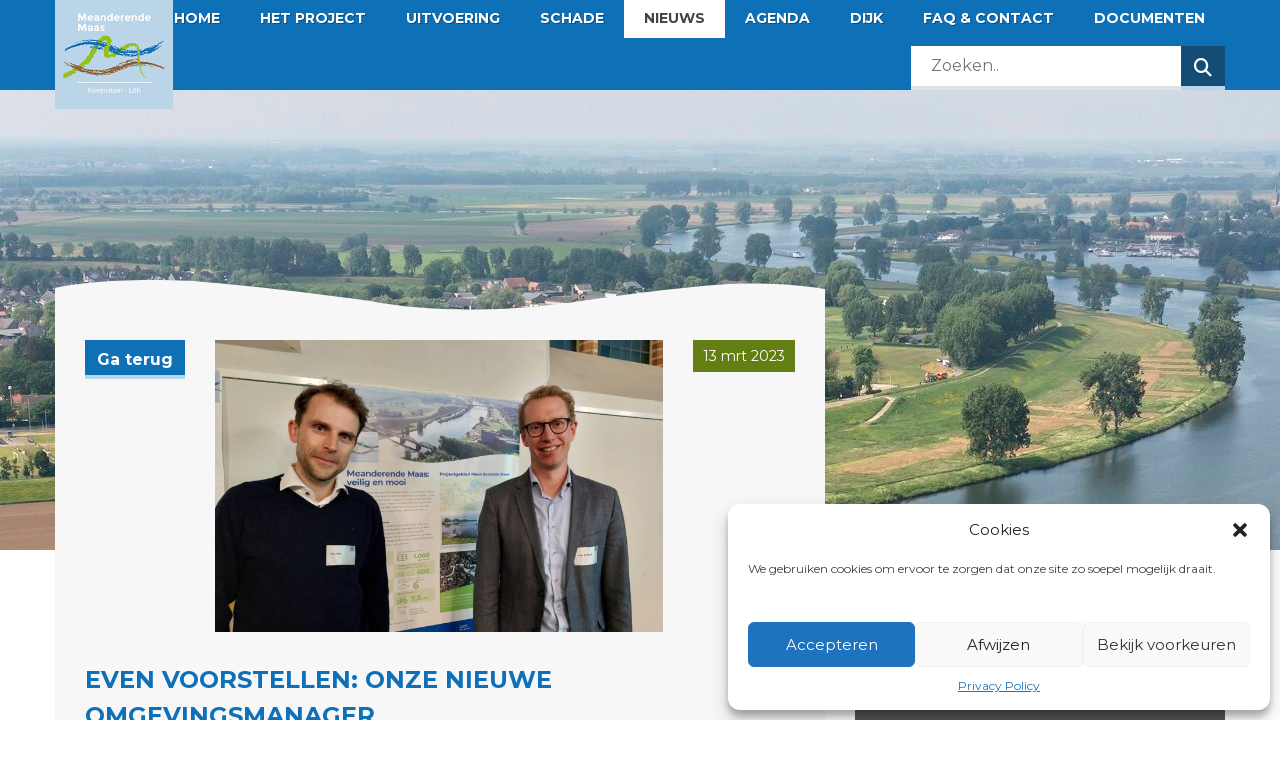

--- FILE ---
content_type: text/html; charset=UTF-8
request_url: https://www.meanderendemaas.nl/even-voorstellen-onze-nieuwe-omgevingsmanager/
body_size: 12940
content:
<!doctype html>
<html class="no-js" lang="nl" itemscope itemtype="https://schema.org/WebSite">
    <head>
        <meta charset="UTF-8"/>
        <meta http-equiv="x-ua-compatible" content="ie=edge">
        <title>Even voorstellen: onze nieuwe omgevingsmanager - Meanderende Maas</title>
        <meta name="description" content="">
        <meta name="viewport" content="width=device-width, initial-scale=1">
        <meta name="HandheldFriendly" content="true">

		<link rel="shortcut icon" href="https://www.meanderendemaas.nl/favicon.ico">		<link rel="stylesheet" href="https://cdnjs.cloudflare.com/ajax/libs/font-awesome/6.7.1/css/all.min.css">		<link rel="stylesheet" href="https://www.meanderendemaas.nl/wp-content/themes/maas/css/main.css">		<link rel="stylesheet" href="https://www.meanderendemaas.nl/wp-content/themes/maas/css/inschrijf.css">        <link rel="stylesheet" href="https://www.meanderendemaas.nl/wp-content/themes/maas/css/downloads.css">        <link rel="stylesheet" href="https://www.meanderendemaas.nl/wp-content/themes/maas/css/overwrites.css">		<meta name='robots' content='index, follow, max-image-preview:large, max-snippet:-1, max-video-preview:-1' />
	<style>img:is([sizes="auto" i], [sizes^="auto," i]) { contain-intrinsic-size: 3000px 1500px }</style>
	
	<!-- This site is optimized with the Yoast SEO plugin v23.9 - https://yoast.com/wordpress/plugins/seo/ -->
	<link rel="canonical" href="https://www.meanderendemaas.nl/even-voorstellen-onze-nieuwe-omgevingsmanager/" />
	<meta property="og:locale" content="nl_NL" />
	<meta property="og:type" content="article" />
	<meta property="og:title" content="Even voorstellen: onze nieuwe omgevingsmanager - Meanderende Maas" />
	<meta property="og:description" content="Begin dit jaar hebben we een nieuwe collega verwelkomd in ons projectteam: Joep de Greef (rechts op de.." />
	<meta property="og:url" content="https://www.meanderendemaas.nl/even-voorstellen-onze-nieuwe-omgevingsmanager/" />
	<meta property="og:site_name" content="Meanderende Maas" />
	<meta property="article:published_time" content="2023-03-13T10:48:38+00:00" />
	<meta property="article:modified_time" content="2023-03-15T06:51:25+00:00" />
	<meta property="og:image" content="https://www.meanderendemaas.nl/wp-content/uploads/2023/03/Tim-en-Joep-1024x768.jpg" />
	<meta property="og:image:width" content="1024" />
	<meta property="og:image:height" content="768" />
	<meta property="og:image:type" content="image/jpeg" />
	<meta name="author" content="Meanderende Maas" />
	<meta name="twitter:card" content="summary_large_image" />
	<meta name="twitter:creator" content="@meanderendemaas" />
	<meta name="twitter:site" content="@meanderendemaas" />
	<meta name="twitter:label1" content="Geschreven door" />
	<meta name="twitter:data1" content="Meanderende Maas" />
	<meta name="twitter:label2" content="Geschatte leestijd" />
	<meta name="twitter:data2" content="4 minuten" />
	<script type="application/ld+json" class="yoast-schema-graph">{"@context":"https://schema.org","@graph":[{"@type":"Article","@id":"https://www.meanderendemaas.nl/even-voorstellen-onze-nieuwe-omgevingsmanager/#article","isPartOf":{"@id":"https://www.meanderendemaas.nl/even-voorstellen-onze-nieuwe-omgevingsmanager/"},"author":{"name":"Meanderende Maas","@id":"https://www.meanderendemaas.nl/#/schema/person/7baae22d8c2003082f3ab3e80a88508c"},"headline":"Even voorstellen: onze nieuwe omgevingsmanager","datePublished":"2023-03-13T10:48:38+00:00","dateModified":"2023-03-15T06:51:25+00:00","mainEntityOfPage":{"@id":"https://www.meanderendemaas.nl/even-voorstellen-onze-nieuwe-omgevingsmanager/"},"wordCount":739,"commentCount":0,"publisher":{"@id":"https://www.meanderendemaas.nl/#organization"},"image":{"@id":"https://www.meanderendemaas.nl/even-voorstellen-onze-nieuwe-omgevingsmanager/#primaryimage"},"thumbnailUrl":"/wp-content/uploads/2023/03/Tim-en-Joep.jpg","articleSection":["Nieuws"],"inLanguage":"nl-NL","potentialAction":[{"@type":"CommentAction","name":"Comment","target":["https://www.meanderendemaas.nl/even-voorstellen-onze-nieuwe-omgevingsmanager/#respond"]}]},{"@type":"WebPage","@id":"https://www.meanderendemaas.nl/even-voorstellen-onze-nieuwe-omgevingsmanager/","url":"https://www.meanderendemaas.nl/even-voorstellen-onze-nieuwe-omgevingsmanager/","name":"Even voorstellen: onze nieuwe omgevingsmanager - Meanderende Maas","isPartOf":{"@id":"https://www.meanderendemaas.nl/#website"},"primaryImageOfPage":{"@id":"https://www.meanderendemaas.nl/even-voorstellen-onze-nieuwe-omgevingsmanager/#primaryimage"},"image":{"@id":"https://www.meanderendemaas.nl/even-voorstellen-onze-nieuwe-omgevingsmanager/#primaryimage"},"thumbnailUrl":"/wp-content/uploads/2023/03/Tim-en-Joep.jpg","datePublished":"2023-03-13T10:48:38+00:00","dateModified":"2023-03-15T06:51:25+00:00","breadcrumb":{"@id":"https://www.meanderendemaas.nl/even-voorstellen-onze-nieuwe-omgevingsmanager/#breadcrumb"},"inLanguage":"nl-NL","potentialAction":[{"@type":"ReadAction","target":["https://www.meanderendemaas.nl/even-voorstellen-onze-nieuwe-omgevingsmanager/"]}]},{"@type":"ImageObject","inLanguage":"nl-NL","@id":"https://www.meanderendemaas.nl/even-voorstellen-onze-nieuwe-omgevingsmanager/#primaryimage","url":"/wp-content/uploads/2023/03/Tim-en-Joep.jpg","contentUrl":"/wp-content/uploads/2023/03/Tim-en-Joep.jpg","width":4624,"height":3468},{"@type":"BreadcrumbList","@id":"https://www.meanderendemaas.nl/even-voorstellen-onze-nieuwe-omgevingsmanager/#breadcrumb","itemListElement":[{"@type":"ListItem","position":1,"name":"Home","item":"https://www.meanderendemaas.nl/"},{"@type":"ListItem","position":2,"name":"Even voorstellen: onze nieuwe omgevingsmanager"}]},{"@type":"WebSite","@id":"https://www.meanderendemaas.nl/#website","url":"https://www.meanderendemaas.nl/","name":"Meanderende Maas","description":"Dijkversterking Ravenstein - Lith","publisher":{"@id":"https://www.meanderendemaas.nl/#organization"},"potentialAction":[{"@type":"SearchAction","target":{"@type":"EntryPoint","urlTemplate":"https://www.meanderendemaas.nl/?s={search_term_string}"},"query-input":{"@type":"PropertyValueSpecification","valueRequired":true,"valueName":"search_term_string"}}],"inLanguage":"nl-NL"},{"@type":"Organization","@id":"https://www.meanderendemaas.nl/#organization","name":"De Meanderende Maas","url":"https://www.meanderendemaas.nl/","logo":{"@type":"ImageObject","inLanguage":"nl-NL","@id":"https://www.meanderendemaas.nl/#/schema/logo/image/","url":"/wp-content/uploads/2017/05/logo.png","contentUrl":"/wp-content/uploads/2017/05/logo.png","width":180,"height":164,"caption":"De Meanderende Maas"},"image":{"@id":"https://www.meanderendemaas.nl/#/schema/logo/image/"},"sameAs":["https://x.com/meanderendemaas"]},{"@type":"Person","@id":"https://www.meanderendemaas.nl/#/schema/person/7baae22d8c2003082f3ab3e80a88508c","name":"Meanderende Maas","image":{"@type":"ImageObject","inLanguage":"nl-NL","@id":"https://www.meanderendemaas.nl/#/schema/person/image/","url":"https://secure.gravatar.com/avatar/8455d6f4eb50e10cd7e4f4cfb66fd8cd?s=96&d=mm&r=g","contentUrl":"https://secure.gravatar.com/avatar/8455d6f4eb50e10cd7e4f4cfb66fd8cd?s=96&d=mm&r=g","caption":"Meanderende Maas"},"sameAs":["https://www.meanderendemaas.nl"]}]}</script>
	<!-- / Yoast SEO plugin. -->


<link rel='dns-prefetch' href='//www.meanderendemaas.nl' />
<link rel='dns-prefetch' href='//www.google.com' />
<link rel='stylesheet' id='wp-block-library-css' href='/wp-includes/css/dist/block-library/style.min.css?ver=6.7.4' media='all' />
<style id='classic-theme-styles-inline-css'>
/*! This file is auto-generated */
.wp-block-button__link{color:#fff;background-color:#32373c;border-radius:9999px;box-shadow:none;text-decoration:none;padding:calc(.667em + 2px) calc(1.333em + 2px);font-size:1.125em}.wp-block-file__button{background:#32373c;color:#fff;text-decoration:none}
</style>
<style id='global-styles-inline-css'>
:root{--wp--preset--aspect-ratio--square: 1;--wp--preset--aspect-ratio--4-3: 4/3;--wp--preset--aspect-ratio--3-4: 3/4;--wp--preset--aspect-ratio--3-2: 3/2;--wp--preset--aspect-ratio--2-3: 2/3;--wp--preset--aspect-ratio--16-9: 16/9;--wp--preset--aspect-ratio--9-16: 9/16;--wp--preset--color--black: #000000;--wp--preset--color--cyan-bluish-gray: #abb8c3;--wp--preset--color--white: #ffffff;--wp--preset--color--pale-pink: #f78da7;--wp--preset--color--vivid-red: #cf2e2e;--wp--preset--color--luminous-vivid-orange: #ff6900;--wp--preset--color--luminous-vivid-amber: #fcb900;--wp--preset--color--light-green-cyan: #7bdcb5;--wp--preset--color--vivid-green-cyan: #00d084;--wp--preset--color--pale-cyan-blue: #8ed1fc;--wp--preset--color--vivid-cyan-blue: #0693e3;--wp--preset--color--vivid-purple: #9b51e0;--wp--preset--gradient--vivid-cyan-blue-to-vivid-purple: linear-gradient(135deg,rgba(6,147,227,1) 0%,rgb(155,81,224) 100%);--wp--preset--gradient--light-green-cyan-to-vivid-green-cyan: linear-gradient(135deg,rgb(122,220,180) 0%,rgb(0,208,130) 100%);--wp--preset--gradient--luminous-vivid-amber-to-luminous-vivid-orange: linear-gradient(135deg,rgba(252,185,0,1) 0%,rgba(255,105,0,1) 100%);--wp--preset--gradient--luminous-vivid-orange-to-vivid-red: linear-gradient(135deg,rgba(255,105,0,1) 0%,rgb(207,46,46) 100%);--wp--preset--gradient--very-light-gray-to-cyan-bluish-gray: linear-gradient(135deg,rgb(238,238,238) 0%,rgb(169,184,195) 100%);--wp--preset--gradient--cool-to-warm-spectrum: linear-gradient(135deg,rgb(74,234,220) 0%,rgb(151,120,209) 20%,rgb(207,42,186) 40%,rgb(238,44,130) 60%,rgb(251,105,98) 80%,rgb(254,248,76) 100%);--wp--preset--gradient--blush-light-purple: linear-gradient(135deg,rgb(255,206,236) 0%,rgb(152,150,240) 100%);--wp--preset--gradient--blush-bordeaux: linear-gradient(135deg,rgb(254,205,165) 0%,rgb(254,45,45) 50%,rgb(107,0,62) 100%);--wp--preset--gradient--luminous-dusk: linear-gradient(135deg,rgb(255,203,112) 0%,rgb(199,81,192) 50%,rgb(65,88,208) 100%);--wp--preset--gradient--pale-ocean: linear-gradient(135deg,rgb(255,245,203) 0%,rgb(182,227,212) 50%,rgb(51,167,181) 100%);--wp--preset--gradient--electric-grass: linear-gradient(135deg,rgb(202,248,128) 0%,rgb(113,206,126) 100%);--wp--preset--gradient--midnight: linear-gradient(135deg,rgb(2,3,129) 0%,rgb(40,116,252) 100%);--wp--preset--font-size--small: 13px;--wp--preset--font-size--medium: 20px;--wp--preset--font-size--large: 36px;--wp--preset--font-size--x-large: 42px;--wp--preset--spacing--20: 0.44rem;--wp--preset--spacing--30: 0.67rem;--wp--preset--spacing--40: 1rem;--wp--preset--spacing--50: 1.5rem;--wp--preset--spacing--60: 2.25rem;--wp--preset--spacing--70: 3.38rem;--wp--preset--spacing--80: 5.06rem;--wp--preset--shadow--natural: 6px 6px 9px rgba(0, 0, 0, 0.2);--wp--preset--shadow--deep: 12px 12px 50px rgba(0, 0, 0, 0.4);--wp--preset--shadow--sharp: 6px 6px 0px rgba(0, 0, 0, 0.2);--wp--preset--shadow--outlined: 6px 6px 0px -3px rgba(255, 255, 255, 1), 6px 6px rgba(0, 0, 0, 1);--wp--preset--shadow--crisp: 6px 6px 0px rgba(0, 0, 0, 1);}:where(.is-layout-flex){gap: 0.5em;}:where(.is-layout-grid){gap: 0.5em;}body .is-layout-flex{display: flex;}.is-layout-flex{flex-wrap: wrap;align-items: center;}.is-layout-flex > :is(*, div){margin: 0;}body .is-layout-grid{display: grid;}.is-layout-grid > :is(*, div){margin: 0;}:where(.wp-block-columns.is-layout-flex){gap: 2em;}:where(.wp-block-columns.is-layout-grid){gap: 2em;}:where(.wp-block-post-template.is-layout-flex){gap: 1.25em;}:where(.wp-block-post-template.is-layout-grid){gap: 1.25em;}.has-black-color{color: var(--wp--preset--color--black) !important;}.has-cyan-bluish-gray-color{color: var(--wp--preset--color--cyan-bluish-gray) !important;}.has-white-color{color: var(--wp--preset--color--white) !important;}.has-pale-pink-color{color: var(--wp--preset--color--pale-pink) !important;}.has-vivid-red-color{color: var(--wp--preset--color--vivid-red) !important;}.has-luminous-vivid-orange-color{color: var(--wp--preset--color--luminous-vivid-orange) !important;}.has-luminous-vivid-amber-color{color: var(--wp--preset--color--luminous-vivid-amber) !important;}.has-light-green-cyan-color{color: var(--wp--preset--color--light-green-cyan) !important;}.has-vivid-green-cyan-color{color: var(--wp--preset--color--vivid-green-cyan) !important;}.has-pale-cyan-blue-color{color: var(--wp--preset--color--pale-cyan-blue) !important;}.has-vivid-cyan-blue-color{color: var(--wp--preset--color--vivid-cyan-blue) !important;}.has-vivid-purple-color{color: var(--wp--preset--color--vivid-purple) !important;}.has-black-background-color{background-color: var(--wp--preset--color--black) !important;}.has-cyan-bluish-gray-background-color{background-color: var(--wp--preset--color--cyan-bluish-gray) !important;}.has-white-background-color{background-color: var(--wp--preset--color--white) !important;}.has-pale-pink-background-color{background-color: var(--wp--preset--color--pale-pink) !important;}.has-vivid-red-background-color{background-color: var(--wp--preset--color--vivid-red) !important;}.has-luminous-vivid-orange-background-color{background-color: var(--wp--preset--color--luminous-vivid-orange) !important;}.has-luminous-vivid-amber-background-color{background-color: var(--wp--preset--color--luminous-vivid-amber) !important;}.has-light-green-cyan-background-color{background-color: var(--wp--preset--color--light-green-cyan) !important;}.has-vivid-green-cyan-background-color{background-color: var(--wp--preset--color--vivid-green-cyan) !important;}.has-pale-cyan-blue-background-color{background-color: var(--wp--preset--color--pale-cyan-blue) !important;}.has-vivid-cyan-blue-background-color{background-color: var(--wp--preset--color--vivid-cyan-blue) !important;}.has-vivid-purple-background-color{background-color: var(--wp--preset--color--vivid-purple) !important;}.has-black-border-color{border-color: var(--wp--preset--color--black) !important;}.has-cyan-bluish-gray-border-color{border-color: var(--wp--preset--color--cyan-bluish-gray) !important;}.has-white-border-color{border-color: var(--wp--preset--color--white) !important;}.has-pale-pink-border-color{border-color: var(--wp--preset--color--pale-pink) !important;}.has-vivid-red-border-color{border-color: var(--wp--preset--color--vivid-red) !important;}.has-luminous-vivid-orange-border-color{border-color: var(--wp--preset--color--luminous-vivid-orange) !important;}.has-luminous-vivid-amber-border-color{border-color: var(--wp--preset--color--luminous-vivid-amber) !important;}.has-light-green-cyan-border-color{border-color: var(--wp--preset--color--light-green-cyan) !important;}.has-vivid-green-cyan-border-color{border-color: var(--wp--preset--color--vivid-green-cyan) !important;}.has-pale-cyan-blue-border-color{border-color: var(--wp--preset--color--pale-cyan-blue) !important;}.has-vivid-cyan-blue-border-color{border-color: var(--wp--preset--color--vivid-cyan-blue) !important;}.has-vivid-purple-border-color{border-color: var(--wp--preset--color--vivid-purple) !important;}.has-vivid-cyan-blue-to-vivid-purple-gradient-background{background: var(--wp--preset--gradient--vivid-cyan-blue-to-vivid-purple) !important;}.has-light-green-cyan-to-vivid-green-cyan-gradient-background{background: var(--wp--preset--gradient--light-green-cyan-to-vivid-green-cyan) !important;}.has-luminous-vivid-amber-to-luminous-vivid-orange-gradient-background{background: var(--wp--preset--gradient--luminous-vivid-amber-to-luminous-vivid-orange) !important;}.has-luminous-vivid-orange-to-vivid-red-gradient-background{background: var(--wp--preset--gradient--luminous-vivid-orange-to-vivid-red) !important;}.has-very-light-gray-to-cyan-bluish-gray-gradient-background{background: var(--wp--preset--gradient--very-light-gray-to-cyan-bluish-gray) !important;}.has-cool-to-warm-spectrum-gradient-background{background: var(--wp--preset--gradient--cool-to-warm-spectrum) !important;}.has-blush-light-purple-gradient-background{background: var(--wp--preset--gradient--blush-light-purple) !important;}.has-blush-bordeaux-gradient-background{background: var(--wp--preset--gradient--blush-bordeaux) !important;}.has-luminous-dusk-gradient-background{background: var(--wp--preset--gradient--luminous-dusk) !important;}.has-pale-ocean-gradient-background{background: var(--wp--preset--gradient--pale-ocean) !important;}.has-electric-grass-gradient-background{background: var(--wp--preset--gradient--electric-grass) !important;}.has-midnight-gradient-background{background: var(--wp--preset--gradient--midnight) !important;}.has-small-font-size{font-size: var(--wp--preset--font-size--small) !important;}.has-medium-font-size{font-size: var(--wp--preset--font-size--medium) !important;}.has-large-font-size{font-size: var(--wp--preset--font-size--large) !important;}.has-x-large-font-size{font-size: var(--wp--preset--font-size--x-large) !important;}
:where(.wp-block-post-template.is-layout-flex){gap: 1.25em;}:where(.wp-block-post-template.is-layout-grid){gap: 1.25em;}
:where(.wp-block-columns.is-layout-flex){gap: 2em;}:where(.wp-block-columns.is-layout-grid){gap: 2em;}
:root :where(.wp-block-pullquote){font-size: 1.5em;line-height: 1.6;}
</style>
<link rel='stylesheet' id='cmplz-general-css' href='/wp-content/plugins/complianz-gdpr/assets/css/cookieblocker.min.css?ver=1744183470' media='all' />
<script src="/wp-content/themes/chef-oehlala/js/libs/modernizr-2.8.2.min.js?ver=6.7.4" id="modernizr-js"></script>
<script src="/wp-includes/js/jquery/jquery.min.js?ver=3.7.1" id="jquery-core-js"></script>
<script src="/wp-includes/js/jquery/jquery-migrate.min.js?ver=3.4.1" id="jquery-migrate-js"></script>
<link rel="https://api.w.org/" href="https://www.meanderendemaas.nl/wp-json/" /><link rel="alternate" title="JSON" type="application/json" href="https://www.meanderendemaas.nl/wp-json/wp/v2/posts/5615" /><link rel="alternate" title="oEmbed (JSON)" type="application/json+oembed" href="https://www.meanderendemaas.nl/wp-json/oembed/1.0/embed?url=https%3A%2F%2Fwww.meanderendemaas.nl%2Feven-voorstellen-onze-nieuwe-omgevingsmanager%2F" />
<link rel="alternate" title="oEmbed (XML)" type="text/xml+oembed" href="https://www.meanderendemaas.nl/wp-json/oembed/1.0/embed?url=https%3A%2F%2Fwww.meanderendemaas.nl%2Feven-voorstellen-onze-nieuwe-omgevingsmanager%2F&#038;format=xml" />
			<style>.cmplz-hidden {
					display: none !important;
				}</style>		<style id="wp-custom-css">
			.page.schade-nieuw .gform_wrapper .gfield_label{
	color: #FFF !important;
}

.page.schade-nieuw .gform_wrapper label{
	color: #FFF !important;
}

.page.schade-nieuw .gform_wrapper .ginput_preview strong{
	color: #FFF !important;
}

.page.schade-nieuw .gform_wrapper .gfield_required_asterisk{
	color: #ae2d30;
}		</style>
				<link href="https://cdnjs.cloudflare.com/ajax/libs/font-awesome/6.7.1/css/v4-shims.min.css" rel="stylesheet">

	</head>
	<body class="post-template-default single single-post postid-5615 single-format-standard even-voorstellen-onze-nieuwe-omgevingsmanager">
		<a id="skip-to-content" class="skip-to-content" href="#main">Direct naar content</a>
		<header class="mainmenu has-main-nav" itemscope itemtype="http://schema.org/WPHeader">
			<div class="container">

				<a href="https://www.meanderendemaas.nl" class="logo" title="Link naar home"><img alt="Logo Meanderende Maas Ravenstein-Lith" src="https://www.meanderendemaas.nl/wp-content/themes/maas/images/logo.png"></a>

								<nav id="menu-hoofdmenu" class="main-nav" itemscope="itemscope" itemtype="http://schema.org/SiteNavigationElement" role="navigation"><ul><li id="menu-item-37" class="menu-item menu-item-type-post_type menu-item-object-page menu-item-home menu-item-37"><a href="https://www.meanderendemaas.nl/">Home</a></li>
<li id="menu-item-38" class="menu-item menu-item-type-post_type menu-item-object-page menu-item-has-children menu-item-38"><a href="https://www.meanderendemaas.nl/over-het-project/">Het project</a>
<ul class="sub-menu">
	<li id="menu-item-8650" class="menu-item menu-item-type-post_type menu-item-object-page menu-item-8650"><a href="https://www.meanderendemaas.nl/informatiecentrum/">Informatiecentrum</a></li>
</ul>
</li>
<li id="menu-item-8007" class="menu-item menu-item-type-post_type menu-item-object-page menu-item-has-children menu-item-8007"><a href="https://www.meanderendemaas.nl/uitvoering/">Uitvoering</a>
<ul class="sub-menu">
	<li id="menu-item-8217" class="menu-item menu-item-type-post_type menu-item-object-page menu-item-8217"><a href="https://www.meanderendemaas.nl/wegafsluitingen/">Wegafsluitingen</a></li>
</ul>
</li>
<li id="menu-item-7986" class="menu-item menu-item-type-post_type menu-item-object-page menu-item-7986"><a href="https://www.meanderendemaas.nl/schade/">Schade</a></li>
<li id="menu-item-40" class="menu-item menu-item-type-post_type menu-item-object-page menu-item-40 current-menu-item"><a href="https://www.meanderendemaas.nl/nieuws/">Nieuws</a></li>
<li id="menu-item-2717" class="menu-item menu-item-type-post_type menu-item-object-page menu-item-2717"><a href="https://www.meanderendemaas.nl/agenda/">Agenda</a></li>
<li id="menu-item-3799" class="menu-item menu-item-type-post_type menu-item-object-page menu-item-3799"><a href="https://www.meanderendemaas.nl/dijk/">Dijk</a></li>
<li id="menu-item-55" class="menu-item menu-item-type-post_type menu-item-object-page menu-item-55"><a href="https://www.meanderendemaas.nl/veelgestelde-vragen/">Faq &#038; contact</a></li>
<li class="kennisbank-button"><a href="https://www.meanderendemaas.nl/documenten">Documenten</a></li></ul></nav>
				<div class="main-menu-wrapper">

					<button aria-expanded="false" class="menu-switch"><span class="mobile-button-text">Menu</span><i class="fa fa-bars"></i></button>

					<nav id="menu-mobilemenu" class="mobile-nav" itemscope="itemscope" itemtype="http://schema.org/SiteNavigationElement" role="navigation"><ul><li id="menu-item-71" class="menu-item menu-item-type-post_type menu-item-object-page menu-item-home menu-item-71"><a href="https://www.meanderendemaas.nl/">Home</a></li>
<li id="menu-item-72" class="menu-item menu-item-type-post_type menu-item-object-page menu-item-has-children menu-item-72"><a href="https://www.meanderendemaas.nl/over-het-project/">Het project</a>
<ul class="sub-menu">
	<li id="menu-item-8651" class="menu-item menu-item-type-post_type menu-item-object-page menu-item-8651"><a href="https://www.meanderendemaas.nl/informatiecentrum/">Informatiecentrum</a></li>
</ul>
</li>
<li id="menu-item-8009" class="menu-item menu-item-type-post_type menu-item-object-page menu-item-has-children menu-item-8009"><a href="https://www.meanderendemaas.nl/uitvoering/">Uitvoering</a>
<ul class="sub-menu">
	<li id="menu-item-8652" class="menu-item menu-item-type-post_type menu-item-object-page menu-item-8652"><a href="https://www.meanderendemaas.nl/wegafsluitingen/">Wegafsluitingen</a></li>
</ul>
</li>
<li id="menu-item-8010" class="menu-item menu-item-type-post_type menu-item-object-page menu-item-8010"><a href="https://www.meanderendemaas.nl/schade/">Schade</a></li>
<li id="menu-item-74" class="menu-item menu-item-type-post_type menu-item-object-page menu-item-74 current-menu-item"><a href="https://www.meanderendemaas.nl/nieuws/">Nieuws</a></li>
<li id="menu-item-2716" class="menu-item menu-item-type-post_type menu-item-object-page menu-item-2716"><a href="https://www.meanderendemaas.nl/agenda/">Agenda</a></li>
<li id="menu-item-3806" class="menu-item menu-item-type-post_type menu-item-object-page menu-item-3806"><a href="https://www.meanderendemaas.nl/dijk/">Dijk</a></li>
<li id="menu-item-75" class="menu-item menu-item-type-post_type menu-item-object-page menu-item-75"><a href="https://www.meanderendemaas.nl/veelgestelde-vragen/">Faq &#038; contact</a></li>
<li id="menu-item-76" class="menu-item menu-item-type-post_type menu-item-object-page menu-item-76"><a href="https://www.meanderendemaas.nl/documenten/">Documenten</a></li>
</ul></nav>
				</div>

				<div class="search-wrapper"><form role="search" method="get" id="searchform" class="searchform" action="https://www.meanderendemaas.nl"><label class="screen-reader-text" for="s1">Zoeken op deze website"</label><input type="text" class="search-bar" value="" placeholder="Zoeken.." name="s" id="s1"><div class="submit-wrapper"><input type="submit" class="submit-button submit-form" id="searchsubmit" value="Zoeken uitvoeren"></div></form></div>
			</div>		
		</header>

		<div class="search-wrapper"><form role="search" method="get" id="searchform2" class="searchform" action="https://www.meanderendemaas.nl"><label class="screen-reader-text" for="s2">Zoeken op deze website"</label><input type="text" class="search-bar" value="" placeholder="Zoeken.." name="s" id="s2"><div class="submit-wrapper"><input type="submit" class="submit-button submit-form" id="searchsubmit2" value="Zoeken uitvoeren"></div></form></div>
		<div id="main" role="main">
		<div class="big-header" style="background-image:url(/wp-content/uploads/2022/10/Nieuws-3-2556x550.jpg)"></div>
		<script>
		function goBack() {
		  window.history.back();
		}
		</script>

	<div class="detail contents textual-content blog-detail" itemtype="http://schema.org/Article" itemprop="articleBody"><div class="big-blog-wrapper"><div class="container"><div class="blog-content-wrapper"><div class="blog-header"><a href="https://www.meanderendemaas.nl/nieuws" class="button to-overview">Ga terug</a><div class="thumb" itemprop="image"><img width="768" height="500" src="/wp-content/uploads/2023/03/Tim-en-Joep-768x500.jpg" class="attachment-detail size-detail wp-post-image" alt="" itemprop="image" decoding="async" fetchpriority="high"></div><div class="container main-title-container"><h1 class="title" itemprop="name" itemtype="http://schema.org/Thing">Even voorstellen: onze nieuwe omgevingsmanager</h1></div><time class="date" datetime="13 mrt 23" itemprop="datePublished"><div><span>13 mrt 2023</span></div></time></div><div class="content-wrapper"><p>Begin dit jaar hebben we een nieuwe collega verwelkomd in ons projectteam: Joep de Greef (rechts op de foto, naast Tim Smit). Voor nu nog niet een heel bekend gezicht in het gebied, maar dat gaat hij wel worden. Hij is namelijk onze nieuwe omgevingsmanager en zal naast Peter Rutten en Dick Schreuders (van aannemer Boskalis) vaak te zien zijn in het gebied. Wij stellen Joep alvast even aan u voor in dit artikel.</p>
<h2>Grote projecten</h2>
<p>Het hart van Joep gaat sneller kloppen bij grote ingrijpende projecten, vergelijkbaar met Meanderende Maas. Hij legt uit waarom: “Ik heb altijd aan grote projecten gewerkt in verschillende fases. Het mogen werken aan grote infrastructurele projecten is ontzettend leuk en uitdagend. Zeker aan een project als Meanderende Maas, waar we niet alleen de dijk veiliger maken, maar ook het gebied tussen de Maas en de dijk écht mooier maken. Dat maakt het extra aantrekkelijk. Zeker in de huidige tijd waarbij hoogwaterveiligheid alleen maar (weer) belangrijker wordt.”</p>
<p>De Maas is geen onbekend gebied voor Joep: “Wat het voor mij net wat extra’s geeft is dat ik opgegroeid ben een stukje verder stroomafwaarts in de buurt van de Maas, ik heb er op leren zeilen en fietste vroeger en nu vaak over de dijken langs de Maas. Wat ik me ook nog goed kan herinneren is dat ik bij de hoogwaters in de jaren negentig met groot ontzag keek naar de hoeveelheid water die voorbij stroomde vlak onder de bovenkant van de dijk. Dit is vast voor velen die langs of in de buurt van de dijk wonen een gebeurtenis die nooit vergeten zal worden én die we liever nooit meer mee willen maken.”</p>
<h2>Het gebied leren kennen</h2>
<p>Joep loopt nu ondertussen even mee in het project en begint al een goede indruk te krijgen van het enorme werk dat al is verzet. Joep: “Ik ben me nu ruim 2 maanden aan het verdiepen in al het werk dat al is gedaan door het projectteam de afgelopen jaren. Ik verdiep me o.a. in alle ontwerpen die al gemaakt zijn samen met de omgeving, de presentaties die zijn gegeven, de afspraken die zijn gemaakt en de onderzoeken die al zijn gedaan. Ik heb ook het prachtige projectgebied al goed leren kennen door veel naar buiten te gaan en de plannen met eigen ogen te bekijken. Ik kijk er naar uit om de komende tijd nog intensiever aan de slag te gaan met het leren kennen van het gebied, het contact met de mensen en organisaties in het gebied en de verhalen die daarbij horen.”</p>
<h2>Wat doet een omgevingsmanager?</h2>
<p>Voor ons project is de functie van omgevingsmanager ontzettend belangrijk. Maar wat doet een omgevingsmanager nu eigenlijk? Joep legt het uit: “Omgevingsmanagement is een behoorlijk breed vakgebied. De kern is het maken van de verbinding tussen de binnen- en buitenwereld van een project. Denk daarbij aan communicatie, grondverwerving, contacten met andere overheden, organisaties en bewoners, de planologische procedures en het verleggen van kabels en leidingen. Zelf ben ik (met het team) verantwoordelijk dat we al deze onderwerpen zo goed mogelijk organiseren en uitvoeren. Voor de meeste bewoners en ondernemers in het gebied zullen Peter Rutten en Dick Schreuders nog steeds de meest bekende gezichten zijn en blijven.”</p>
<h2>Wisseling in het team</h2>
<p>Met de komst van Joep nemen we ook afscheid van een omgevingsmanager die al vanaf de start van het project betrokken was: Tim Smit. Voor velen in het gebied een bekend gezicht. Bij presentaties tijdens informatiebijeenkomsten, tijdens gesprekken buiten in het gebied, als begeleider van de klankbordgroep of aanspreekpunt bij inloopbijeenkomsten om uw vragen aan te stellen, noem maar op. Tim Smit blikt terug op zijn tijd bij het project Meanderende Maas:  “Het waren zeven mooie jaren waarin de betrokkenheid van de bewoners en de omvang van dit project mij bij zullen blijven. Ik zal de uitvoering met interesse blijven volgen.” Waar kijkt Tim nu het meest naar uit in de toekomst van het project? ”Wat ik nu al voor mij zie is dat ik met vrouw en kinderen over de opgeleverde dijk en door de uiterwaard fiets en hen vertel over het project. En wie weet nog een bekende tegenkom van de afgelopen jaren.”</p>
<h2>Vragen?</h2>
<p>Heb je een vraag aan Joep of onze andere omgevingsmanagers Peter of Dick? Neem dan contact met ze op via de mail. Joep: <a href="mailto:jdegreef@aaenmaas.nl">jdegreef@aaenmaas.nl</a>. Peter: <a href="mailto:prutten@aaenmaas.nl">prutten@aaenmaas.nl</a>. Dick: <a href="mailto:dick.schreuders@boskalis.com">dick.schreuders@boskalis.com</a>.</p>
</div></div><div class="share-wrapper"><div itemscope itemtype="http://schema.org/SocialMediaPosting" class="share-buttons"><span class="share-text">Deel dit bericht</span><a class="post-counter button twitter" target="_blank" data-type="twitter" data-href="https://www.twitter.com/intent/tweet?text=Even+voorstellen%3A+onze+nieuwe+omgevingsmanager - https%3A%2F%2Fwww.meanderendemaas.nl%2Feven-voorstellen-onze-nieuwe-omgevingsmanager%2F" data-postid="5615" data-count="0"><i class="icon-twitter fa fa-twitter"></i><p class="count">0</p></a><a class="post-counter button facebook" target="_blank" data-type="facebook" data-href="https://www.facebook.com/share.php?u=https%3A%2F%2Fwww.meanderendemaas.nl%2Feven-voorstellen-onze-nieuwe-omgevingsmanager%2F" data-postid="5615" data-count="0"><i class="icon-facebook fa fa-facebook"></i><p class="count">0</p></a><a class="post-counter button linkedin" target="_blank" data-type="linkedin" data-href="http://www.linkedin.com/shareArticle?mini=true&url=https%3A%2F%2Fwww.meanderendemaas.nl%2Feven-voorstellen-onze-nieuwe-omgevingsmanager%2F&title=Even+voorstellen%3A+onze+nieuwe+omgevingsmanager" data-postid="5615" data-count="0"><i class="icon-linkedin fa fa-linkedin"></i><p class="count">0</p></a><a class="post-counter button pinterest" target="_blank" data-type="pinterest" data-href="http://pinterest.com/pin/create/link/?url=https%3A%2F%2Fwww.meanderendemaas.nl%2Feven-voorstellen-onze-nieuwe-omgevingsmanager%2F" data-postid="5615" data-count="0"><i class="icon-pinterest fa fa-pinterest"></i><p class="count">0</p></a></div></div></div></div></div><div class="background-wrapper"></div>

</div><!-- #main -->

<footer class="footer" itemscope itemtype="http://schema.org/WPFooter">

		<div itemscope itemtype="http://schema.org/Collection" class="section ask-refference-section"><div class="section-wrapper" itemscope itemtype="http://schema.org/Collection"><span id="ask-refference-section" class="anchor"></span><div class="container"><div class="column-wrapper column-row half-half"><div class="column content"><h2 class="column-title" itemprop="name">Vragen</h2><div itemprop="text"><p>Misschien vind je&nbsp;het antwoord al terug onder ‘Vraag en antwoord’? Andere vragen kan je&nbsp;ons altijd stellen.</p>
<a href="https://www.meanderendemaas.nl/veelgestelde-vragen/#contact-section" class="button">Ik heb een vraag</a>
</div><div class="form-wrapper"><p>Blijf op de hoogte via onze nieuwsbrief</p><form method="post" class="custom-subscribe-form" action="https://waterschap-aa-en-maas.email-provider.nl/subscribe/post/index.php" accept-charset="utf-8"><input type="hidden" name="next" value="https://www.meanderendemaas.nl/bedankt/" /><input type="hidden" name="a" value="awxqs14mse" /><input type="hidden" name="l" value="mamnzhgcfy" /><div class="input-item-wrapper"><label for="id-cns15vejpF-3">E-mailadres&nbsp;*</label><input autocomplete="email" type="text" placeholder="E-mailadres *" name="cns15vejpF" id="id-cns15vejpF-3"></div><div class="input-item-wrapper"><label for="id-QQpAWHqqsv-3">Voornaam</label><input autocomplete="given-name" type="text" placeholder="Voornaam *" name="QQpAWHqqsv" id="id-QQpAWHqqsv-3"></div><div class="input-item-wrapper"><label for="id-ys18rrN2aY-3">Achternaam</label><input autocomplete="family-name" type="text" placeholder="Achternaam *" name="ys18rrN2aY" id="id-ys18rrN2aY-3"></div><div class="submit-wrapper"><input class="new-submit-form" type="submit" value="Aanmelden" /></div></form></div></div><div id="collection_1_2" class="collection blocks stretch" data-id="2" data-section_id="1" data-page="1" data-post="5615" data-msg="Er zijn helaas geen resultaten op basis van uw zoekopdracht." ><div class="loader spinner autoloader-wrapper">
	<div class="bounce1"></div>
	<div class="bounce2"></div>
	<div class="bounce3"></div>
</div><div class="block-row column-row max-items-1"><a itemscope itemtype="http://schema.org/creativeWork" href="https://www.meanderendemaas.nl/meanderende-maas-in-projectenboek-hwbp-de-dijk-is-van-ons-allemaal/" itemprop="hasPart" class="block ambassadeur-block"><div class="image-side" style="background-image:url(/wp-content/uploads/2023/11/Afbeelding-MM3.jpg)"></div><div class="content-side"><span class="sr-only">Lees het bericht:</span><div class="excerpt-text">&#8220;Zorg dat je met de juiste persoon praat en bespreek rustig het probleem en mogelijke oplossingen.” &nbsp; &nbsp;..</div><span class="sr-only">Auteur:</span><div class="author-text">Hans de Groot, eigenaar camping Megen</div></div></a></div></div></div></div></div></div><div itemscope itemtype="http://schema.org/Collection" class="section partner-section"><div class="section-wrapper" itemscope itemtype="http://schema.org/Collection"><span id="partner-section" class="anchor"></span><div class="container"><h2 class="section-title" itemprop="name">Onze partners</h2><div class="column-wrapper column-row fullwidth"><div class="collection gallery grid"><div itemscope itemtype="http://schema.org/ImageGallery"><div class="gallery-row max-items-6"><a href="https://www.oss.nl/" class="gallery-item block"  target="_blank"><img title="logo gemeente oss" alt="" itemprop="image" src="/wp-content/uploads/2017/05/logo-gemeente-oss-1.jpg"/></a><a href="https://www.natuurmonumenten.nl/?gclid=CNHPpdb-5NMCFVEW0wodvnQBag" class="gallery-item block"  target="_blank"><img title="logo natuurmonumenten" alt="" itemprop="image" src="/wp-content/uploads/2017/05/logo-natuurmonumenten.jpg"/></a><a href="https://www.gelderland.nl/" class="gallery-item block"  target="_blank"><img title="logo provincie gelderland" alt="" itemprop="image" src="/wp-content/uploads/2017/05/logo-provincie-gelderland-1.jpg"/></a><a href="https://www.brabant.nl/" class="gallery-item block"  target="_blank"><img title="logo noord brabant" alt="" itemprop="image" src="/wp-content/uploads/2017/09/logo-noord-brabant.jpg"/></a><a href="https://www.aaenmaas.nl/index.html" class="gallery-item block"  target="_blank"><img title="logo waterschap aa en maas" alt="" itemprop="image" src="/wp-content/uploads/2017/05/logo-waterschap-aa-en-maas.jpg"/></a><a href="https://www.westmaasenwaal.nl/" class="gallery-item block"  target="_blank"><img title="Logo Gemeente West Maas en Waal" alt="Logo gemeente West Maas en Waal" itemprop="image" src="/wp-content/uploads/2022/12/Logo-Gemeente-West-Maas-en-Waal-2022-CMYK.jpg"/></a></div><div class="gallery-row max-items-6"><a href="https://www.rijksoverheid.nl/ministeries/ministerie-van-infrastructuur-en-waterstaat" class="gallery-item block"  target="_blank"><img title="Logo ministerie van infrastructuur en waterstaat" alt="" itemprop="image" src="/wp-content/uploads/2017/12/IW_Logo_online_ex_pos_nl.png"/></a><a href="https://www.wijchen.nl/" class="gallery-item block"  target="_blank"><img title="gemeente wijchen logo" alt="" itemprop="image" src="/wp-content/uploads/2017/05/gemeente-wijchen-logo.jpg"/></a><a href="https://www.waterschaprivierenland.nl/index.html" class="gallery-item block"  target="_blank"><img title="Waterschap rivierenland logo" alt="" itemprop="image" src="/wp-content/uploads/2017/09/WR_logonieuwcalibri_RGBgroot.jpg"/></a><a href="https://www.rijkswaterstaat.nl/" class="gallery-item block"  target="_blank"><img title="Logo rijkswaterstaat" alt="Logo Rijkswaterstaat" itemprop="image" src="/wp-content/uploads/2017/11/rijkswaterstaat.jpg"/></a><a href="https://www.hwbp.nl/" class="gallery-item block"  target="_blank"><img title="Logo HWBP" alt="Logo HWBP" itemprop="image" src="/wp-content/uploads/2024/02/HWBP-10-jaar-RGB.png"/></a></div></div></div></div></div></div></div><div itemscope itemtype="http://schema.org/Collection" class="section footer-section"><div class="section-wrapper" itemscope itemtype="http://schema.org/Collection"><span id="footer-section" class="anchor"></span><div class="container"><div class="column-wrapper column-row three-columns"><div class="column content"><h2 class="column-title" itemprop="name">Handige links</h2><div itemprop="text"><ul>
<li><a data-mce-href="https://www.meanderendemaas.nl/digitale-toegankelijkheid/" href="https://www.meanderendemaas.nl/digitale-toegankelijkheid/" target="_blank" rel="noopener">Digitale toegankelijkheid</a></li>
<li><a href="https://www.meanderendemaas.nl/veelgestelde-vragen/" data-mce-href="https://www.meanderendemaas.nl/veelgestelde-vragen/">Heb je&nbsp;vragen?</a></li>
<li><a href="https://www.meanderendemaas.nl/nieuws/" data-mce-href="https://www.meanderendemaas.nl/nieuws/">Zoek je&nbsp;het laatste nieuws?</a></li>
<li><a data-mce-href="https://innovaviewer.nl/meanderendemaas-terinzage2024/" href="https://innovaviewer.nl/meanderendemaas-terinzage2024/" target="_blank" rel="noopener">Interactieve kaart definitief ontwerp</a></li>
<li><a href="https://www.meanderendemaas.nl/documenten/" data-mce-href="https://www.meanderendemaas.nl/documenten/">Zoek je achtergrondinformatie?</a></li>
<li><a href="https://www.meanderendemaas.nl/veelgestelde-vragen/#contact-section" data-mce-href="https://www.meanderendemaas.nl/veelgestelde-vragen/#contact-section">Direct contact of een vraag?</a></li>
<li><a href="https://www.meanderendemaas.nl/privacy-policy/" data-mce-href="https://www.meanderendemaas.nl/privacy-policy/">Privacy Policy</a></li>
</ul>
</div></div><div class="column content"><h2 class="column-title" itemprop="name">Contactgegevens</h2><div itemprop="text"><p>Projectteam Meanderende Maas<br />Bezoekadres: <br />Onderweg 2B, 5366 LA Megen<br />Openingstijden: werkdagen van 10:00 tot 16:00 uur. Zaterdagen <a data-mce-href="http://www.meanderendemaas.nl/agenda" href="http://www.meanderendemaas.nl/agenda">zie onze agenda</a>.</p>
<p>Correspondentie: <br />Pettelaarpark 70, 5216 PP &#8216;s-Hertogenbosch</p>
<p><a data-mce-href="https://www.meanderendemaas.nl/omgevingsmanagers/" href="https://www.meanderendemaas.nl/omgevingsmanagers/">Contactgegevens omgevingsmanagers</a></p>
<p><a href="mailto:info@meanderendemaas.nl" target="_blank" rel="noopener" data-mce-href="mailto:info@meanderendemaas.nl">info@meanderendemaas.nl</a></p>
</div></div><div class="column socials" itemscope itemtype="https://schema.org/Organization"><h2 class="column-title" itemprop="name">Blijf op de hoogte</h2><form class="custom-subscribe-form" method="post" action="https://waterschap-aa-en-maas.email-provider.nl/subscribe/post/index.php" accept-charset="utf-8"><input type="hidden" name="next" value="https://www.meanderendemaas.nl/bedankt/" /><input type="hidden" name="a" value="awxqs14mse" /><input type="hidden" name="l" value="mamnzhgcfy" /><div class="input-item-wrapper"><label for="id-cns15vejpF-2">E-mailadres&nbsp;*</label><input autocomplete="email" type="text" placeholder="E-mailadres *" name="cns15vejpF" id="id-cns15vejpF-2"></div><div class="input-item-wrapper"><label for="id-QQpAWHqqsv-2">Voornaam</label><input autocomplete="given-name" type="text" placeholder="Voornaam *" name="QQpAWHqqsv" id="id-QQpAWHqqsv-2"></div><div class="input-item-wrapper"><label for="id-ys18rrN2aY-2">Achternaam</label><input autocomplete="family-name" type="text" placeholder="Achternaam *" name="ys18rrN2aY" id="id-ys18rrN2aY-2"></div><div class="submit-wrapper"><input class="new-submit-form" type="submit" value="Aanmelden" /></div></form><div class="big-social-wrapper"><span>Volg ons op:</span><div class="socials-icons socials"><a aria-label="Link naar youtube" itemprop="sameAs" href="https://www.youtube.com/channel/UC-gkizX_K9vFnkXLfog0JyA" class="social youtube" target="_blank"><i class="fab fa-youtube"></i></a><a aria-label="Link naar facebook" itemprop="sameAs" href="https://www.facebook.com/MeanderendeMaas/" class="social facebook" target="_blank"><i class="fab fa-facebook"></i></a><a aria-label="Link naar instagram" itemprop="sameAs" href="https://www.instagram.com/meanderendemaas/" class="social instagram" target="_blank"><i class="fab fa-instagram"></i></a></div></div></div></div></div></div></div>
	<div class="copyright" itemscope itemtype="http://schema.org/WebSite" >
		<div class="container">

			Copyright 2026			<a href="http://www.chefduweb.nl" target="_blank" class="mustache" title="Made by Chef du Web"></a>

		</div>
	</div>

</footer>


<!-- Consent Management powered by Complianz | GDPR/CCPA Cookie Consent https://wordpress.org/plugins/complianz-gdpr -->
<div id="cmplz-cookiebanner-container"><div class="cmplz-cookiebanner cmplz-hidden banner-1 banner-a optin cmplz-bottom-right cmplz-categories-type-view-preferences" aria-modal="true" data-nosnippet="true" role="dialog" aria-live="polite" aria-labelledby="cmplz-header-1-optin" aria-describedby="cmplz-message-1-optin">
	<div class="cmplz-header">
		<div class="cmplz-logo"></div>
		<div class="cmplz-title" id="cmplz-header-1-optin">Cookies</div>
		<div class="cmplz-close" tabindex="0" role="button" aria-label="Dialoogvenster sluiten">
			<svg aria-hidden="true" focusable="false" data-prefix="fas" data-icon="times" class="svg-inline--fa fa-times fa-w-11" role="img" xmlns="http://www.w3.org/2000/svg" viewBox="0 0 352 512"><path fill="currentColor" d="M242.72 256l100.07-100.07c12.28-12.28 12.28-32.19 0-44.48l-22.24-22.24c-12.28-12.28-32.19-12.28-44.48 0L176 189.28 75.93 89.21c-12.28-12.28-32.19-12.28-44.48 0L9.21 111.45c-12.28 12.28-12.28 32.19 0 44.48L109.28 256 9.21 356.07c-12.28 12.28-12.28 32.19 0 44.48l22.24 22.24c12.28 12.28 32.2 12.28 44.48 0L176 322.72l100.07 100.07c12.28 12.28 32.2 12.28 44.48 0l22.24-22.24c12.28-12.28 12.28-32.19 0-44.48L242.72 256z"></path></svg>
		</div>
	</div>

	<div class="cmplz-divider cmplz-divider-header"></div>
	<div class="cmplz-body">
		<div class="cmplz-message" id="cmplz-message-1-optin"><p>We gebruiken&nbsp;cookies&nbsp;om ervoor te zorgen dat onze site zo soepel mogelijk draait.</p></div>
		<!-- categories start -->
		<div class="cmplz-categories">
			<details class="cmplz-category cmplz-functional" >
				<summary>
						<span class="cmplz-category-header">
							<span class="cmplz-category-title">Functioneel</span>
							<span class='cmplz-always-active'>
								<span class="cmplz-banner-checkbox">
									<input type="checkbox"
										   id="cmplz-functional-optin"
										   data-category="cmplz_functional"
										   class="cmplz-consent-checkbox cmplz-functional"
										   size="40"
										   value="1"/>
									<label class="cmplz-label" for="cmplz-functional-optin" tabindex="0"><span class="screen-reader-text">Functioneel</span></label>
								</span>
								Altijd actief							</span>
							<span class="cmplz-icon cmplz-open">
								<svg xmlns="http://www.w3.org/2000/svg" viewBox="0 0 448 512"  height="18" ><path d="M224 416c-8.188 0-16.38-3.125-22.62-9.375l-192-192c-12.5-12.5-12.5-32.75 0-45.25s32.75-12.5 45.25 0L224 338.8l169.4-169.4c12.5-12.5 32.75-12.5 45.25 0s12.5 32.75 0 45.25l-192 192C240.4 412.9 232.2 416 224 416z"/></svg>
							</span>
						</span>
				</summary>
				<div class="cmplz-description">
					<span class="cmplz-description-functional">De technische opslag of toegang is strikt noodzakelijk voor het legitieme doel om het gebruik van een specifieke dienst mogelijk te maken die uitdrukkelijk door de abonnee of gebruiker is gevraagd, of voor het enige doel om de overdracht van communicatie via een elektronisch communicatienetwerk uit te voeren.</span>
				</div>
			</details>

			<details class="cmplz-category cmplz-preferences" >
				<summary>
						<span class="cmplz-category-header">
							<span class="cmplz-category-title">Preferences</span>
							<span class="cmplz-banner-checkbox">
								<input type="checkbox"
									   id="cmplz-preferences-optin"
									   data-category="cmplz_preferences"
									   class="cmplz-consent-checkbox cmplz-preferences"
									   size="40"
									   value="1"/>
								<label class="cmplz-label" for="cmplz-preferences-optin" tabindex="0"><span class="screen-reader-text">Preferences</span></label>
							</span>
							<span class="cmplz-icon cmplz-open">
								<svg xmlns="http://www.w3.org/2000/svg" viewBox="0 0 448 512"  height="18" ><path d="M224 416c-8.188 0-16.38-3.125-22.62-9.375l-192-192c-12.5-12.5-12.5-32.75 0-45.25s32.75-12.5 45.25 0L224 338.8l169.4-169.4c12.5-12.5 32.75-12.5 45.25 0s12.5 32.75 0 45.25l-192 192C240.4 412.9 232.2 416 224 416z"/></svg>
							</span>
						</span>
				</summary>
				<div class="cmplz-description">
					<span class="cmplz-description-preferences">The technical storage or access is necessary for the legitimate purpose of storing preferences that are not requested by the subscriber or user.</span>
				</div>
			</details>

			<details class="cmplz-category cmplz-statistics" >
				<summary>
						<span class="cmplz-category-header">
							<span class="cmplz-category-title">Statistieken</span>
							<span class="cmplz-banner-checkbox">
								<input type="checkbox"
									   id="cmplz-statistics-optin"
									   data-category="cmplz_statistics"
									   class="cmplz-consent-checkbox cmplz-statistics"
									   size="40"
									   value="1"/>
								<label class="cmplz-label" for="cmplz-statistics-optin" tabindex="0"><span class="screen-reader-text">Statistieken</span></label>
							</span>
							<span class="cmplz-icon cmplz-open">
								<svg xmlns="http://www.w3.org/2000/svg" viewBox="0 0 448 512"  height="18" ><path d="M224 416c-8.188 0-16.38-3.125-22.62-9.375l-192-192c-12.5-12.5-12.5-32.75 0-45.25s32.75-12.5 45.25 0L224 338.8l169.4-169.4c12.5-12.5 32.75-12.5 45.25 0s12.5 32.75 0 45.25l-192 192C240.4 412.9 232.2 416 224 416z"/></svg>
							</span>
						</span>
				</summary>
				<div class="cmplz-description">
					<span class="cmplz-description-statistics">De technische opslag of toegang die uitsluitend wordt gebruikt voor anonieme statistische doeleinden. Zonder een dagvaarding, vrijwillige naleving door uw internetprovider of aanvullende gegevens van een derde partij, kan informatie die alleen voor dit doel is opgeslagen of opgehaald, meestal niet worden gebruikt om u te identificeren.</span>
					<span class="cmplz-description-statistics-anonymous">The technical storage or access that is used exclusively for anonymous statistical purposes. Without a subpoena, voluntary compliance on the part of your Internet Service Provider, or additional records from a third party, information stored or retrieved for this purpose alone cannot usually be used to identify you.</span>
				</div>
			</details>
			<details class="cmplz-category cmplz-marketing" >
				<summary>
						<span class="cmplz-category-header">
							<span class="cmplz-category-title">Marketing</span>
							<span class="cmplz-banner-checkbox">
								<input type="checkbox"
									   id="cmplz-marketing-optin"
									   data-category="cmplz_marketing"
									   class="cmplz-consent-checkbox cmplz-marketing"
									   size="40"
									   value="1"/>
								<label class="cmplz-label" for="cmplz-marketing-optin" tabindex="0"><span class="screen-reader-text">Marketing</span></label>
							</span>
							<span class="cmplz-icon cmplz-open">
								<svg xmlns="http://www.w3.org/2000/svg" viewBox="0 0 448 512"  height="18" ><path d="M224 416c-8.188 0-16.38-3.125-22.62-9.375l-192-192c-12.5-12.5-12.5-32.75 0-45.25s32.75-12.5 45.25 0L224 338.8l169.4-169.4c12.5-12.5 32.75-12.5 45.25 0s12.5 32.75 0 45.25l-192 192C240.4 412.9 232.2 416 224 416z"/></svg>
							</span>
						</span>
				</summary>
				<div class="cmplz-description">
					<span class="cmplz-description-marketing">De technische opslag of toegang is vereist om gebruikersprofielen aan te maken om advertenties te verzenden, of om de gebruiker op een website of op meerdere websites te volgen voor vergelijkbare marketingdoeleinden.</span>
				</div>
			</details>
		</div><!-- categories end -->
			</div>

	<div class="cmplz-links cmplz-information">
		<a class="cmplz-link cmplz-manage-options cookie-statement" href="#" data-relative_url="#cmplz-manage-consent-container">Beheer opties</a>
		<a class="cmplz-link cmplz-manage-third-parties cookie-statement" href="#" data-relative_url="#cmplz-cookies-overview">Beheer diensten</a>
		<a class="cmplz-link cmplz-manage-vendors tcf cookie-statement" href="#" data-relative_url="#cmplz-tcf-wrapper">Beheer {vendor_count} leveranciers</a>
		<a class="cmplz-link cmplz-external cmplz-read-more-purposes tcf" target="_blank" rel="noopener noreferrer nofollow" href="https://cookiedatabase.org/tcf/purposes/">Lees meer over deze doeleinden</a>
			</div>

	<div class="cmplz-divider cmplz-footer"></div>

	<div class="cmplz-buttons">
		<button class="cmplz-btn cmplz-accept">Accepteren</button>
		<button class="cmplz-btn cmplz-deny">Afwijzen</button>
		<button class="cmplz-btn cmplz-view-preferences">Bekijk voorkeuren</button>
		<button class="cmplz-btn cmplz-save-preferences">Voorkeuren opslaan</button>
		<a class="cmplz-btn cmplz-manage-options tcf cookie-statement" href="#" data-relative_url="#cmplz-manage-consent-container">Bekijk voorkeuren</a>
			</div>

	<div class="cmplz-links cmplz-documents">
		<a class="cmplz-link cookie-statement" href="#" data-relative_url="">{title}</a>
		<a class="cmplz-link privacy-statement" href="#" data-relative_url="">{title}</a>
		<a class="cmplz-link impressum" href="#" data-relative_url="">{title}</a>
			</div>

</div>
</div>
					<div id="cmplz-manage-consent" data-nosnippet="true"><button class="cmplz-btn cmplz-hidden cmplz-manage-consent manage-consent-1">Cookies</button>

</div><script id="gforms_recaptcha_recaptcha-js-extra">
var gforms_recaptcha_recaptcha_strings = {"site_key":"6LclziIdAAAAAP7GZVXEf0muVAdmoNe8YGiI2ORk","ajaxurl":"https:\/\/www.meanderendemaas.nl\/wp-admin\/admin-ajax.php","nonce":"3117c978be"};
</script>
<script src="https://www.google.com/recaptcha/api.js?render=6LclziIdAAAAAP7GZVXEf0muVAdmoNe8YGiI2ORk&amp;ver=1.6.0" id="gforms_recaptcha_recaptcha-js"></script>
<script id="gforms_recaptcha_recaptcha-js-after">
(function($){grecaptcha.ready(function(){$('.grecaptcha-badge').css('visibility','hidden');});})(jQuery);
</script>
<script id="cmplz-cookiebanner-js-extra">
var complianz = {"prefix":"cmplz_","user_banner_id":"1","set_cookies":[],"block_ajax_content":"","banner_version":"22","version":"7.1.5","store_consent":"","do_not_track_enabled":"","consenttype":"optin","region":"eu","geoip":"","dismiss_timeout":"","disable_cookiebanner":"","soft_cookiewall":"","dismiss_on_scroll":"","cookie_expiry":"365","url":"https:\/\/www.meanderendemaas.nl\/wp-json\/complianz\/v1\/","locale":"lang=nl&locale=nl_NL","set_cookies_on_root":"","cookie_domain":"","current_policy_id":"34","cookie_path":"\/","categories":{"statistics":"statistieken","marketing":"marketing"},"tcf_active":"","placeholdertext":"Klik om {category} cookies te accepteren en deze inhoud in te schakelen","css_file":"https:\/\/www.meanderendemaas.nl\/wp-content\/uploads\/complianz\/css\/banner-{banner_id}-{type}.css?v=22","page_links":{"eu":{"cookie-statement":{"title":"","url":"https:\/\/www.meanderendemaas.nl\/verkeersmaatregelen-bij-lithoijen-vanaf-februari-2026\/"},"privacy-statement":{"title":"Privacy Policy","url":"https:\/\/www.meanderendemaas.nl\/privacy-policy\/"}}},"tm_categories":"","forceEnableStats":"","preview":"","clean_cookies":"","aria_label":"Klik om {category} cookies te accepteren en deze inhoud in te schakelen"};
</script>
<script defer src="/wp-content/plugins/complianz-gdpr/cookiebanner/js/complianz.min.js?ver=1744183469" id="cmplz-cookiebanner-js"></script>
				<script async data-category="statistics"
						src="https://www.googletagmanager.com/gtag/js?id=UA-99245860-1"></script><!-- Statistics script Complianz GDPR/CCPA -->
						<script type="text/plain"							data-category="statistics">window['gtag_enable_tcf_support'] = false;
window.dataLayer = window.dataLayer || [];
function gtag(){dataLayer.push(arguments);}
gtag('js', new Date());
gtag('config', 'UA-99245860-1', {
	cookie_flags:'secure;samesite=none',
	'anonymize_ip': true
});
</script><script>var Cuisine = {"siteUrl":"https:\/\/www.meanderendemaas.nl","baseUrl":"https:\/\/www.meanderendemaas.nl","ajax":"https:\/\/www.meanderendemaas.nl\/wp-admin\/admin-ajax.php","postId":5615,"scripts":{"social-share":"wp-content\/plugins\/cuisine\/Assets\/js\/Share","cuisine-validate":"wp-content\/plugins\/cuisine\/Assets\/js\/Validate","core":"wp-includes\/js\/jquery\/ui\/core.min","datepicker":"wp-includes\/js\/jquery\/ui\/datepicker.min","wysiwyg":"wp-content\/plugins\/chef-forms\/Assets\/js\/libs\/trumbowyg.min","send-form":"wp-content\/plugins\/chef-forms\/Assets\/js\/front\/Form","isotope":"wp-content\/plugins\/chef-sections\/Assets\/js\/libs\/isotope.min","imagesloaded":"wp-content\/plugins\/chef-sections\/Assets\/js\/libs\/imagesloaded.min","autoload":"wp-content\/plugins\/chef-sections\/Assets\/js\/libs\/autoload","fitvids":"wp-content\/plugins\/chef-sections\/Assets\/js\/libs\/fitvids.min","agenda-script":"wp-content\/plugins\/agenda\/Assets\/js\/Frontend","jquery":"wp-includes\/js\/jquery\/jquery","theme":"wp-content\/themes\/maas\/js\/script"},"load":["send-form","jquery","theme"],"shims":[],"cacheBust":false};var ValidationErrors = {"required":"Dit is een verplicht veld","email":"Geen geldig e-mailadres","number":"Geen geldig nummer","equalHigherZero":"Dit moet nul of hoger zijn","equalLowerZero":"Dit moet nul of lager zijn","higherZero":"Dit moet hoger dan nul zijn","lowerZero":"Dit moet lager dan nul zijn","address":"Vergeet je huisnummer niet","zipcode":"Ongeldige postcode","slug":"Ongeldig domein","unchecked":"Dit is een verplicht veld","notchecked":"Dit is een verplicht veld"};</script><script data-main="https://www.meanderendemaas.nl/wp-content/plugins/cuisine/Assets/js/Front" src="https://www.meanderendemaas.nl/wp-content/plugins/cuisine/Assets/js/libs/require.js"></script>
<script>

	(function(i,s,o,g,r,a,m){i['GoogleAnalyticsObject']=r;i[r]=i[r]||function(){
	(i[r].q=i[r].q||[]).push(arguments)},i[r].l=1*new Date();a=s.createElement(o),
	m=s.getElementsByTagName(o)[0];a.async=1;a.src=g;m.parentNode.insertBefore(a,m)
	})(window,document,'script','//www.google-analytics.com/analytics.js','ga');

	ga('create', 'UA-99245860-1', 'auto');
	ga('set', 'forceSSL', true);       //  https gebruiken voor Google Analytics 
	ga('set', 'anonymizeIp', true);    // het laatste deel van het IP-adres wordt verwijderd
	ga('send', 'pageview'); 

</script>

</body>

</html>

--- FILE ---
content_type: text/html; charset=utf-8
request_url: https://www.google.com/recaptcha/api2/anchor?ar=1&k=6LclziIdAAAAAP7GZVXEf0muVAdmoNe8YGiI2ORk&co=aHR0cHM6Ly93d3cubWVhbmRlcmVuZGVtYWFzLm5sOjQ0Mw..&hl=en&v=N67nZn4AqZkNcbeMu4prBgzg&size=invisible&anchor-ms=20000&execute-ms=30000&cb=u3w1vifjaena
body_size: 48380
content:
<!DOCTYPE HTML><html dir="ltr" lang="en"><head><meta http-equiv="Content-Type" content="text/html; charset=UTF-8">
<meta http-equiv="X-UA-Compatible" content="IE=edge">
<title>reCAPTCHA</title>
<style type="text/css">
/* cyrillic-ext */
@font-face {
  font-family: 'Roboto';
  font-style: normal;
  font-weight: 400;
  font-stretch: 100%;
  src: url(//fonts.gstatic.com/s/roboto/v48/KFO7CnqEu92Fr1ME7kSn66aGLdTylUAMa3GUBHMdazTgWw.woff2) format('woff2');
  unicode-range: U+0460-052F, U+1C80-1C8A, U+20B4, U+2DE0-2DFF, U+A640-A69F, U+FE2E-FE2F;
}
/* cyrillic */
@font-face {
  font-family: 'Roboto';
  font-style: normal;
  font-weight: 400;
  font-stretch: 100%;
  src: url(//fonts.gstatic.com/s/roboto/v48/KFO7CnqEu92Fr1ME7kSn66aGLdTylUAMa3iUBHMdazTgWw.woff2) format('woff2');
  unicode-range: U+0301, U+0400-045F, U+0490-0491, U+04B0-04B1, U+2116;
}
/* greek-ext */
@font-face {
  font-family: 'Roboto';
  font-style: normal;
  font-weight: 400;
  font-stretch: 100%;
  src: url(//fonts.gstatic.com/s/roboto/v48/KFO7CnqEu92Fr1ME7kSn66aGLdTylUAMa3CUBHMdazTgWw.woff2) format('woff2');
  unicode-range: U+1F00-1FFF;
}
/* greek */
@font-face {
  font-family: 'Roboto';
  font-style: normal;
  font-weight: 400;
  font-stretch: 100%;
  src: url(//fonts.gstatic.com/s/roboto/v48/KFO7CnqEu92Fr1ME7kSn66aGLdTylUAMa3-UBHMdazTgWw.woff2) format('woff2');
  unicode-range: U+0370-0377, U+037A-037F, U+0384-038A, U+038C, U+038E-03A1, U+03A3-03FF;
}
/* math */
@font-face {
  font-family: 'Roboto';
  font-style: normal;
  font-weight: 400;
  font-stretch: 100%;
  src: url(//fonts.gstatic.com/s/roboto/v48/KFO7CnqEu92Fr1ME7kSn66aGLdTylUAMawCUBHMdazTgWw.woff2) format('woff2');
  unicode-range: U+0302-0303, U+0305, U+0307-0308, U+0310, U+0312, U+0315, U+031A, U+0326-0327, U+032C, U+032F-0330, U+0332-0333, U+0338, U+033A, U+0346, U+034D, U+0391-03A1, U+03A3-03A9, U+03B1-03C9, U+03D1, U+03D5-03D6, U+03F0-03F1, U+03F4-03F5, U+2016-2017, U+2034-2038, U+203C, U+2040, U+2043, U+2047, U+2050, U+2057, U+205F, U+2070-2071, U+2074-208E, U+2090-209C, U+20D0-20DC, U+20E1, U+20E5-20EF, U+2100-2112, U+2114-2115, U+2117-2121, U+2123-214F, U+2190, U+2192, U+2194-21AE, U+21B0-21E5, U+21F1-21F2, U+21F4-2211, U+2213-2214, U+2216-22FF, U+2308-230B, U+2310, U+2319, U+231C-2321, U+2336-237A, U+237C, U+2395, U+239B-23B7, U+23D0, U+23DC-23E1, U+2474-2475, U+25AF, U+25B3, U+25B7, U+25BD, U+25C1, U+25CA, U+25CC, U+25FB, U+266D-266F, U+27C0-27FF, U+2900-2AFF, U+2B0E-2B11, U+2B30-2B4C, U+2BFE, U+3030, U+FF5B, U+FF5D, U+1D400-1D7FF, U+1EE00-1EEFF;
}
/* symbols */
@font-face {
  font-family: 'Roboto';
  font-style: normal;
  font-weight: 400;
  font-stretch: 100%;
  src: url(//fonts.gstatic.com/s/roboto/v48/KFO7CnqEu92Fr1ME7kSn66aGLdTylUAMaxKUBHMdazTgWw.woff2) format('woff2');
  unicode-range: U+0001-000C, U+000E-001F, U+007F-009F, U+20DD-20E0, U+20E2-20E4, U+2150-218F, U+2190, U+2192, U+2194-2199, U+21AF, U+21E6-21F0, U+21F3, U+2218-2219, U+2299, U+22C4-22C6, U+2300-243F, U+2440-244A, U+2460-24FF, U+25A0-27BF, U+2800-28FF, U+2921-2922, U+2981, U+29BF, U+29EB, U+2B00-2BFF, U+4DC0-4DFF, U+FFF9-FFFB, U+10140-1018E, U+10190-1019C, U+101A0, U+101D0-101FD, U+102E0-102FB, U+10E60-10E7E, U+1D2C0-1D2D3, U+1D2E0-1D37F, U+1F000-1F0FF, U+1F100-1F1AD, U+1F1E6-1F1FF, U+1F30D-1F30F, U+1F315, U+1F31C, U+1F31E, U+1F320-1F32C, U+1F336, U+1F378, U+1F37D, U+1F382, U+1F393-1F39F, U+1F3A7-1F3A8, U+1F3AC-1F3AF, U+1F3C2, U+1F3C4-1F3C6, U+1F3CA-1F3CE, U+1F3D4-1F3E0, U+1F3ED, U+1F3F1-1F3F3, U+1F3F5-1F3F7, U+1F408, U+1F415, U+1F41F, U+1F426, U+1F43F, U+1F441-1F442, U+1F444, U+1F446-1F449, U+1F44C-1F44E, U+1F453, U+1F46A, U+1F47D, U+1F4A3, U+1F4B0, U+1F4B3, U+1F4B9, U+1F4BB, U+1F4BF, U+1F4C8-1F4CB, U+1F4D6, U+1F4DA, U+1F4DF, U+1F4E3-1F4E6, U+1F4EA-1F4ED, U+1F4F7, U+1F4F9-1F4FB, U+1F4FD-1F4FE, U+1F503, U+1F507-1F50B, U+1F50D, U+1F512-1F513, U+1F53E-1F54A, U+1F54F-1F5FA, U+1F610, U+1F650-1F67F, U+1F687, U+1F68D, U+1F691, U+1F694, U+1F698, U+1F6AD, U+1F6B2, U+1F6B9-1F6BA, U+1F6BC, U+1F6C6-1F6CF, U+1F6D3-1F6D7, U+1F6E0-1F6EA, U+1F6F0-1F6F3, U+1F6F7-1F6FC, U+1F700-1F7FF, U+1F800-1F80B, U+1F810-1F847, U+1F850-1F859, U+1F860-1F887, U+1F890-1F8AD, U+1F8B0-1F8BB, U+1F8C0-1F8C1, U+1F900-1F90B, U+1F93B, U+1F946, U+1F984, U+1F996, U+1F9E9, U+1FA00-1FA6F, U+1FA70-1FA7C, U+1FA80-1FA89, U+1FA8F-1FAC6, U+1FACE-1FADC, U+1FADF-1FAE9, U+1FAF0-1FAF8, U+1FB00-1FBFF;
}
/* vietnamese */
@font-face {
  font-family: 'Roboto';
  font-style: normal;
  font-weight: 400;
  font-stretch: 100%;
  src: url(//fonts.gstatic.com/s/roboto/v48/KFO7CnqEu92Fr1ME7kSn66aGLdTylUAMa3OUBHMdazTgWw.woff2) format('woff2');
  unicode-range: U+0102-0103, U+0110-0111, U+0128-0129, U+0168-0169, U+01A0-01A1, U+01AF-01B0, U+0300-0301, U+0303-0304, U+0308-0309, U+0323, U+0329, U+1EA0-1EF9, U+20AB;
}
/* latin-ext */
@font-face {
  font-family: 'Roboto';
  font-style: normal;
  font-weight: 400;
  font-stretch: 100%;
  src: url(//fonts.gstatic.com/s/roboto/v48/KFO7CnqEu92Fr1ME7kSn66aGLdTylUAMa3KUBHMdazTgWw.woff2) format('woff2');
  unicode-range: U+0100-02BA, U+02BD-02C5, U+02C7-02CC, U+02CE-02D7, U+02DD-02FF, U+0304, U+0308, U+0329, U+1D00-1DBF, U+1E00-1E9F, U+1EF2-1EFF, U+2020, U+20A0-20AB, U+20AD-20C0, U+2113, U+2C60-2C7F, U+A720-A7FF;
}
/* latin */
@font-face {
  font-family: 'Roboto';
  font-style: normal;
  font-weight: 400;
  font-stretch: 100%;
  src: url(//fonts.gstatic.com/s/roboto/v48/KFO7CnqEu92Fr1ME7kSn66aGLdTylUAMa3yUBHMdazQ.woff2) format('woff2');
  unicode-range: U+0000-00FF, U+0131, U+0152-0153, U+02BB-02BC, U+02C6, U+02DA, U+02DC, U+0304, U+0308, U+0329, U+2000-206F, U+20AC, U+2122, U+2191, U+2193, U+2212, U+2215, U+FEFF, U+FFFD;
}
/* cyrillic-ext */
@font-face {
  font-family: 'Roboto';
  font-style: normal;
  font-weight: 500;
  font-stretch: 100%;
  src: url(//fonts.gstatic.com/s/roboto/v48/KFO7CnqEu92Fr1ME7kSn66aGLdTylUAMa3GUBHMdazTgWw.woff2) format('woff2');
  unicode-range: U+0460-052F, U+1C80-1C8A, U+20B4, U+2DE0-2DFF, U+A640-A69F, U+FE2E-FE2F;
}
/* cyrillic */
@font-face {
  font-family: 'Roboto';
  font-style: normal;
  font-weight: 500;
  font-stretch: 100%;
  src: url(//fonts.gstatic.com/s/roboto/v48/KFO7CnqEu92Fr1ME7kSn66aGLdTylUAMa3iUBHMdazTgWw.woff2) format('woff2');
  unicode-range: U+0301, U+0400-045F, U+0490-0491, U+04B0-04B1, U+2116;
}
/* greek-ext */
@font-face {
  font-family: 'Roboto';
  font-style: normal;
  font-weight: 500;
  font-stretch: 100%;
  src: url(//fonts.gstatic.com/s/roboto/v48/KFO7CnqEu92Fr1ME7kSn66aGLdTylUAMa3CUBHMdazTgWw.woff2) format('woff2');
  unicode-range: U+1F00-1FFF;
}
/* greek */
@font-face {
  font-family: 'Roboto';
  font-style: normal;
  font-weight: 500;
  font-stretch: 100%;
  src: url(//fonts.gstatic.com/s/roboto/v48/KFO7CnqEu92Fr1ME7kSn66aGLdTylUAMa3-UBHMdazTgWw.woff2) format('woff2');
  unicode-range: U+0370-0377, U+037A-037F, U+0384-038A, U+038C, U+038E-03A1, U+03A3-03FF;
}
/* math */
@font-face {
  font-family: 'Roboto';
  font-style: normal;
  font-weight: 500;
  font-stretch: 100%;
  src: url(//fonts.gstatic.com/s/roboto/v48/KFO7CnqEu92Fr1ME7kSn66aGLdTylUAMawCUBHMdazTgWw.woff2) format('woff2');
  unicode-range: U+0302-0303, U+0305, U+0307-0308, U+0310, U+0312, U+0315, U+031A, U+0326-0327, U+032C, U+032F-0330, U+0332-0333, U+0338, U+033A, U+0346, U+034D, U+0391-03A1, U+03A3-03A9, U+03B1-03C9, U+03D1, U+03D5-03D6, U+03F0-03F1, U+03F4-03F5, U+2016-2017, U+2034-2038, U+203C, U+2040, U+2043, U+2047, U+2050, U+2057, U+205F, U+2070-2071, U+2074-208E, U+2090-209C, U+20D0-20DC, U+20E1, U+20E5-20EF, U+2100-2112, U+2114-2115, U+2117-2121, U+2123-214F, U+2190, U+2192, U+2194-21AE, U+21B0-21E5, U+21F1-21F2, U+21F4-2211, U+2213-2214, U+2216-22FF, U+2308-230B, U+2310, U+2319, U+231C-2321, U+2336-237A, U+237C, U+2395, U+239B-23B7, U+23D0, U+23DC-23E1, U+2474-2475, U+25AF, U+25B3, U+25B7, U+25BD, U+25C1, U+25CA, U+25CC, U+25FB, U+266D-266F, U+27C0-27FF, U+2900-2AFF, U+2B0E-2B11, U+2B30-2B4C, U+2BFE, U+3030, U+FF5B, U+FF5D, U+1D400-1D7FF, U+1EE00-1EEFF;
}
/* symbols */
@font-face {
  font-family: 'Roboto';
  font-style: normal;
  font-weight: 500;
  font-stretch: 100%;
  src: url(//fonts.gstatic.com/s/roboto/v48/KFO7CnqEu92Fr1ME7kSn66aGLdTylUAMaxKUBHMdazTgWw.woff2) format('woff2');
  unicode-range: U+0001-000C, U+000E-001F, U+007F-009F, U+20DD-20E0, U+20E2-20E4, U+2150-218F, U+2190, U+2192, U+2194-2199, U+21AF, U+21E6-21F0, U+21F3, U+2218-2219, U+2299, U+22C4-22C6, U+2300-243F, U+2440-244A, U+2460-24FF, U+25A0-27BF, U+2800-28FF, U+2921-2922, U+2981, U+29BF, U+29EB, U+2B00-2BFF, U+4DC0-4DFF, U+FFF9-FFFB, U+10140-1018E, U+10190-1019C, U+101A0, U+101D0-101FD, U+102E0-102FB, U+10E60-10E7E, U+1D2C0-1D2D3, U+1D2E0-1D37F, U+1F000-1F0FF, U+1F100-1F1AD, U+1F1E6-1F1FF, U+1F30D-1F30F, U+1F315, U+1F31C, U+1F31E, U+1F320-1F32C, U+1F336, U+1F378, U+1F37D, U+1F382, U+1F393-1F39F, U+1F3A7-1F3A8, U+1F3AC-1F3AF, U+1F3C2, U+1F3C4-1F3C6, U+1F3CA-1F3CE, U+1F3D4-1F3E0, U+1F3ED, U+1F3F1-1F3F3, U+1F3F5-1F3F7, U+1F408, U+1F415, U+1F41F, U+1F426, U+1F43F, U+1F441-1F442, U+1F444, U+1F446-1F449, U+1F44C-1F44E, U+1F453, U+1F46A, U+1F47D, U+1F4A3, U+1F4B0, U+1F4B3, U+1F4B9, U+1F4BB, U+1F4BF, U+1F4C8-1F4CB, U+1F4D6, U+1F4DA, U+1F4DF, U+1F4E3-1F4E6, U+1F4EA-1F4ED, U+1F4F7, U+1F4F9-1F4FB, U+1F4FD-1F4FE, U+1F503, U+1F507-1F50B, U+1F50D, U+1F512-1F513, U+1F53E-1F54A, U+1F54F-1F5FA, U+1F610, U+1F650-1F67F, U+1F687, U+1F68D, U+1F691, U+1F694, U+1F698, U+1F6AD, U+1F6B2, U+1F6B9-1F6BA, U+1F6BC, U+1F6C6-1F6CF, U+1F6D3-1F6D7, U+1F6E0-1F6EA, U+1F6F0-1F6F3, U+1F6F7-1F6FC, U+1F700-1F7FF, U+1F800-1F80B, U+1F810-1F847, U+1F850-1F859, U+1F860-1F887, U+1F890-1F8AD, U+1F8B0-1F8BB, U+1F8C0-1F8C1, U+1F900-1F90B, U+1F93B, U+1F946, U+1F984, U+1F996, U+1F9E9, U+1FA00-1FA6F, U+1FA70-1FA7C, U+1FA80-1FA89, U+1FA8F-1FAC6, U+1FACE-1FADC, U+1FADF-1FAE9, U+1FAF0-1FAF8, U+1FB00-1FBFF;
}
/* vietnamese */
@font-face {
  font-family: 'Roboto';
  font-style: normal;
  font-weight: 500;
  font-stretch: 100%;
  src: url(//fonts.gstatic.com/s/roboto/v48/KFO7CnqEu92Fr1ME7kSn66aGLdTylUAMa3OUBHMdazTgWw.woff2) format('woff2');
  unicode-range: U+0102-0103, U+0110-0111, U+0128-0129, U+0168-0169, U+01A0-01A1, U+01AF-01B0, U+0300-0301, U+0303-0304, U+0308-0309, U+0323, U+0329, U+1EA0-1EF9, U+20AB;
}
/* latin-ext */
@font-face {
  font-family: 'Roboto';
  font-style: normal;
  font-weight: 500;
  font-stretch: 100%;
  src: url(//fonts.gstatic.com/s/roboto/v48/KFO7CnqEu92Fr1ME7kSn66aGLdTylUAMa3KUBHMdazTgWw.woff2) format('woff2');
  unicode-range: U+0100-02BA, U+02BD-02C5, U+02C7-02CC, U+02CE-02D7, U+02DD-02FF, U+0304, U+0308, U+0329, U+1D00-1DBF, U+1E00-1E9F, U+1EF2-1EFF, U+2020, U+20A0-20AB, U+20AD-20C0, U+2113, U+2C60-2C7F, U+A720-A7FF;
}
/* latin */
@font-face {
  font-family: 'Roboto';
  font-style: normal;
  font-weight: 500;
  font-stretch: 100%;
  src: url(//fonts.gstatic.com/s/roboto/v48/KFO7CnqEu92Fr1ME7kSn66aGLdTylUAMa3yUBHMdazQ.woff2) format('woff2');
  unicode-range: U+0000-00FF, U+0131, U+0152-0153, U+02BB-02BC, U+02C6, U+02DA, U+02DC, U+0304, U+0308, U+0329, U+2000-206F, U+20AC, U+2122, U+2191, U+2193, U+2212, U+2215, U+FEFF, U+FFFD;
}
/* cyrillic-ext */
@font-face {
  font-family: 'Roboto';
  font-style: normal;
  font-weight: 900;
  font-stretch: 100%;
  src: url(//fonts.gstatic.com/s/roboto/v48/KFO7CnqEu92Fr1ME7kSn66aGLdTylUAMa3GUBHMdazTgWw.woff2) format('woff2');
  unicode-range: U+0460-052F, U+1C80-1C8A, U+20B4, U+2DE0-2DFF, U+A640-A69F, U+FE2E-FE2F;
}
/* cyrillic */
@font-face {
  font-family: 'Roboto';
  font-style: normal;
  font-weight: 900;
  font-stretch: 100%;
  src: url(//fonts.gstatic.com/s/roboto/v48/KFO7CnqEu92Fr1ME7kSn66aGLdTylUAMa3iUBHMdazTgWw.woff2) format('woff2');
  unicode-range: U+0301, U+0400-045F, U+0490-0491, U+04B0-04B1, U+2116;
}
/* greek-ext */
@font-face {
  font-family: 'Roboto';
  font-style: normal;
  font-weight: 900;
  font-stretch: 100%;
  src: url(//fonts.gstatic.com/s/roboto/v48/KFO7CnqEu92Fr1ME7kSn66aGLdTylUAMa3CUBHMdazTgWw.woff2) format('woff2');
  unicode-range: U+1F00-1FFF;
}
/* greek */
@font-face {
  font-family: 'Roboto';
  font-style: normal;
  font-weight: 900;
  font-stretch: 100%;
  src: url(//fonts.gstatic.com/s/roboto/v48/KFO7CnqEu92Fr1ME7kSn66aGLdTylUAMa3-UBHMdazTgWw.woff2) format('woff2');
  unicode-range: U+0370-0377, U+037A-037F, U+0384-038A, U+038C, U+038E-03A1, U+03A3-03FF;
}
/* math */
@font-face {
  font-family: 'Roboto';
  font-style: normal;
  font-weight: 900;
  font-stretch: 100%;
  src: url(//fonts.gstatic.com/s/roboto/v48/KFO7CnqEu92Fr1ME7kSn66aGLdTylUAMawCUBHMdazTgWw.woff2) format('woff2');
  unicode-range: U+0302-0303, U+0305, U+0307-0308, U+0310, U+0312, U+0315, U+031A, U+0326-0327, U+032C, U+032F-0330, U+0332-0333, U+0338, U+033A, U+0346, U+034D, U+0391-03A1, U+03A3-03A9, U+03B1-03C9, U+03D1, U+03D5-03D6, U+03F0-03F1, U+03F4-03F5, U+2016-2017, U+2034-2038, U+203C, U+2040, U+2043, U+2047, U+2050, U+2057, U+205F, U+2070-2071, U+2074-208E, U+2090-209C, U+20D0-20DC, U+20E1, U+20E5-20EF, U+2100-2112, U+2114-2115, U+2117-2121, U+2123-214F, U+2190, U+2192, U+2194-21AE, U+21B0-21E5, U+21F1-21F2, U+21F4-2211, U+2213-2214, U+2216-22FF, U+2308-230B, U+2310, U+2319, U+231C-2321, U+2336-237A, U+237C, U+2395, U+239B-23B7, U+23D0, U+23DC-23E1, U+2474-2475, U+25AF, U+25B3, U+25B7, U+25BD, U+25C1, U+25CA, U+25CC, U+25FB, U+266D-266F, U+27C0-27FF, U+2900-2AFF, U+2B0E-2B11, U+2B30-2B4C, U+2BFE, U+3030, U+FF5B, U+FF5D, U+1D400-1D7FF, U+1EE00-1EEFF;
}
/* symbols */
@font-face {
  font-family: 'Roboto';
  font-style: normal;
  font-weight: 900;
  font-stretch: 100%;
  src: url(//fonts.gstatic.com/s/roboto/v48/KFO7CnqEu92Fr1ME7kSn66aGLdTylUAMaxKUBHMdazTgWw.woff2) format('woff2');
  unicode-range: U+0001-000C, U+000E-001F, U+007F-009F, U+20DD-20E0, U+20E2-20E4, U+2150-218F, U+2190, U+2192, U+2194-2199, U+21AF, U+21E6-21F0, U+21F3, U+2218-2219, U+2299, U+22C4-22C6, U+2300-243F, U+2440-244A, U+2460-24FF, U+25A0-27BF, U+2800-28FF, U+2921-2922, U+2981, U+29BF, U+29EB, U+2B00-2BFF, U+4DC0-4DFF, U+FFF9-FFFB, U+10140-1018E, U+10190-1019C, U+101A0, U+101D0-101FD, U+102E0-102FB, U+10E60-10E7E, U+1D2C0-1D2D3, U+1D2E0-1D37F, U+1F000-1F0FF, U+1F100-1F1AD, U+1F1E6-1F1FF, U+1F30D-1F30F, U+1F315, U+1F31C, U+1F31E, U+1F320-1F32C, U+1F336, U+1F378, U+1F37D, U+1F382, U+1F393-1F39F, U+1F3A7-1F3A8, U+1F3AC-1F3AF, U+1F3C2, U+1F3C4-1F3C6, U+1F3CA-1F3CE, U+1F3D4-1F3E0, U+1F3ED, U+1F3F1-1F3F3, U+1F3F5-1F3F7, U+1F408, U+1F415, U+1F41F, U+1F426, U+1F43F, U+1F441-1F442, U+1F444, U+1F446-1F449, U+1F44C-1F44E, U+1F453, U+1F46A, U+1F47D, U+1F4A3, U+1F4B0, U+1F4B3, U+1F4B9, U+1F4BB, U+1F4BF, U+1F4C8-1F4CB, U+1F4D6, U+1F4DA, U+1F4DF, U+1F4E3-1F4E6, U+1F4EA-1F4ED, U+1F4F7, U+1F4F9-1F4FB, U+1F4FD-1F4FE, U+1F503, U+1F507-1F50B, U+1F50D, U+1F512-1F513, U+1F53E-1F54A, U+1F54F-1F5FA, U+1F610, U+1F650-1F67F, U+1F687, U+1F68D, U+1F691, U+1F694, U+1F698, U+1F6AD, U+1F6B2, U+1F6B9-1F6BA, U+1F6BC, U+1F6C6-1F6CF, U+1F6D3-1F6D7, U+1F6E0-1F6EA, U+1F6F0-1F6F3, U+1F6F7-1F6FC, U+1F700-1F7FF, U+1F800-1F80B, U+1F810-1F847, U+1F850-1F859, U+1F860-1F887, U+1F890-1F8AD, U+1F8B0-1F8BB, U+1F8C0-1F8C1, U+1F900-1F90B, U+1F93B, U+1F946, U+1F984, U+1F996, U+1F9E9, U+1FA00-1FA6F, U+1FA70-1FA7C, U+1FA80-1FA89, U+1FA8F-1FAC6, U+1FACE-1FADC, U+1FADF-1FAE9, U+1FAF0-1FAF8, U+1FB00-1FBFF;
}
/* vietnamese */
@font-face {
  font-family: 'Roboto';
  font-style: normal;
  font-weight: 900;
  font-stretch: 100%;
  src: url(//fonts.gstatic.com/s/roboto/v48/KFO7CnqEu92Fr1ME7kSn66aGLdTylUAMa3OUBHMdazTgWw.woff2) format('woff2');
  unicode-range: U+0102-0103, U+0110-0111, U+0128-0129, U+0168-0169, U+01A0-01A1, U+01AF-01B0, U+0300-0301, U+0303-0304, U+0308-0309, U+0323, U+0329, U+1EA0-1EF9, U+20AB;
}
/* latin-ext */
@font-face {
  font-family: 'Roboto';
  font-style: normal;
  font-weight: 900;
  font-stretch: 100%;
  src: url(//fonts.gstatic.com/s/roboto/v48/KFO7CnqEu92Fr1ME7kSn66aGLdTylUAMa3KUBHMdazTgWw.woff2) format('woff2');
  unicode-range: U+0100-02BA, U+02BD-02C5, U+02C7-02CC, U+02CE-02D7, U+02DD-02FF, U+0304, U+0308, U+0329, U+1D00-1DBF, U+1E00-1E9F, U+1EF2-1EFF, U+2020, U+20A0-20AB, U+20AD-20C0, U+2113, U+2C60-2C7F, U+A720-A7FF;
}
/* latin */
@font-face {
  font-family: 'Roboto';
  font-style: normal;
  font-weight: 900;
  font-stretch: 100%;
  src: url(//fonts.gstatic.com/s/roboto/v48/KFO7CnqEu92Fr1ME7kSn66aGLdTylUAMa3yUBHMdazQ.woff2) format('woff2');
  unicode-range: U+0000-00FF, U+0131, U+0152-0153, U+02BB-02BC, U+02C6, U+02DA, U+02DC, U+0304, U+0308, U+0329, U+2000-206F, U+20AC, U+2122, U+2191, U+2193, U+2212, U+2215, U+FEFF, U+FFFD;
}

</style>
<link rel="stylesheet" type="text/css" href="https://www.gstatic.com/recaptcha/releases/N67nZn4AqZkNcbeMu4prBgzg/styles__ltr.css">
<script nonce="-SNAz-fO8SkAQOdn74K9cw" type="text/javascript">window['__recaptcha_api'] = 'https://www.google.com/recaptcha/api2/';</script>
<script type="text/javascript" src="https://www.gstatic.com/recaptcha/releases/N67nZn4AqZkNcbeMu4prBgzg/recaptcha__en.js" nonce="-SNAz-fO8SkAQOdn74K9cw">
      
    </script></head>
<body><div id="rc-anchor-alert" class="rc-anchor-alert"></div>
<input type="hidden" id="recaptcha-token" value="[base64]">
<script type="text/javascript" nonce="-SNAz-fO8SkAQOdn74K9cw">
      recaptcha.anchor.Main.init("[\x22ainput\x22,[\x22bgdata\x22,\x22\x22,\[base64]/[base64]/[base64]/[base64]/[base64]/UltsKytdPUU6KEU8MjA0OD9SW2wrK109RT4+NnwxOTI6KChFJjY0NTEyKT09NTUyOTYmJk0rMTxjLmxlbmd0aCYmKGMuY2hhckNvZGVBdChNKzEpJjY0NTEyKT09NTYzMjA/[base64]/[base64]/[base64]/[base64]/[base64]/[base64]/[base64]\x22,\[base64]\x22,\x22ScK6N8KQw65eM2VIw7bCvl/DtMOLZEPDo27Cq244w4TDtD1rCsKbwpzCpWfCvR5Vw4EPwqPCr0vCpxLDhHLDssKeAsOzw5FBQ8OuJ1jDncOcw5vDvHkiIsOAwozDn2zCnlN6J8KXSGTDnsKZSDrCszzDpcKUD8OqwqV/[base64]/CqBvCh8OAV2VEZsOGOcOfwo0YwqjCp8KgQVR5w4zCvWhuwo0mHMOFeB8EdgYZdcKww4vDvcOTwprCmsOrw7NFwpRtSgXDtMK9UVXCnzp7wqFrUcK5wqjCn8K2w6bDkMO8w78WwosPw5DDlsKFJ8KCwrLDq1xpSnDCjsOMw6Bsw5kywq4Awr/Cjy8MThBpHkx2bsOiAcOJb8K5wovCksKJd8OSw61CwpV3w5EcKAvCjzgAXyXCngzCvcKCw4LChn14TMOnw6nCq8KoW8Onw6fCnlFow7LCr3AJw6BnIcKpKG7Cs3V7aMOmLsK0PsKuw70Xwq8VfsOvw4vCrMOebFjDmMKdw7/CiMKmw7dowoc5WWA/[base64]/Cqw/CplwBE3XCl8K2CntXZlt8w4HDu8OPDsOAw6sGw58FJmNncMK9RsKww6LDnsKXLcKFwowEwrDDtxbDtcOqw5jDvV4Lw7clw7LDtMK8IFYTF8OxMMK+f8OUwqtmw78IEznDkE8gTsKlwo0hwoDDpxvCpxLDuT3CrMOLwofCssOueR8NYcOTw6DDocOpw4/[base64]/[base64]/[base64]/DkgRpwrx8wqPDocKfUsKYDMOTRMKcwpRkw482wpghw7htw4rCiAnCisKswrLCsMO+w5LDh8OLwo5/fxTCu3JLw65dEsOQwp4+TsK/[base64]/Di1jDgVtqGDV/wofDhkfDiBjCo8KXCX3DssKBXjfCi8KyDRkJJTdwKVRsFlnDlwt7wolewrEBGMOKT8K/[base64]/XV/DvcKAwobCriMOS8OZQMKuDCF7OErCnsKww4rCusKYwpV+wqTDncO7bjYPwqPCs0bCrsKrwpwdO8KGwqTDm8KDJCTDqMOeSnzCmjQnwr3CuiQEw5kTwqItw5cSw5XDgcONOcKCw6lJZi0yQ8Opw7NMwok1fTBQFi3Dv0vCtkNfw6/DqhhhNH0fw5gcw5DDq8OJdsK1wozCpcOoHMOzbcK5wogSw6vDmUVVwoFAwrJUMsOOworCvMOvbR/CgcOAwptDEsK9wqTCoMKzIsOxwoldSxzDjG8mw7rCkxjDmcO5HsOmLhk9w4PCpzh5woNmTsKzdHvDgcKfw5EbwojChcKEXMObw5s6b8OCL8Kuw6FLwp9fw6bCssOpwpYgw6zCr8Odwq7DhcKGFMOWw6srbQ9VDMKJVHzChkDCtS3Dr8KQXVN/wqkjwqgFw7/Crndyw4XCocO7wrAZBcK+wrfDkDt2wqlWZR7ChjkmwoFRHkcJaSvDrwl9FXxkw4hPw6dpw77CnsOMw7TDpEjCmzZpw43Cs3xFTgTDhMOeLClGw5IlGlHCp8K9wq/[base64]/[base64]/a8OJwoXClFpOTgZkw6wJFVrCgMKSwolqwpEPw4vDn8Ouw74twrZBwofDpMKqw7rCqFbDrcKAKzYwKE1Nwop1wpJTdcOIw4rDjAoCHR/DlMKtw6VYwogQMcKpw490IHvCoyEKwosTwo/DgTfDmH8nw6HDpnfCh2LChsOew7UANAYYwq1VNsKhT8KAw63CjGLDoxfCiW3DqcOyw5LDrMKpeMOwVMOAw59xwrs0PFRja8OMPcOjwrUqJEhMOAsSP8O2aHxqTlHDvMKNw5h9wpsYBT/DmsOoQsOBBMK5w6zDh8K7Mgw1w4/CtShGwqNaDMKIcsOwwoHCu2bCgMOpccKvw75vZTrDl8Odw41Kw5YZw4DCmMO0TMK5MXFRWMO9w5jCmcO/wo4yd8OWw7nCu8KlQHpHc8KQw4Zfwpt7N8O6w5odw4kRXsOKw4sAwox6UMOzwos/w5HDkDTDqhzCmsKqw64VwpTDriHDmXJjEsKsw49lw57CtcKew4HDnkbCksKpwrxeai3DhsOPw7XCgU7DjsO9wqzDnBfClcK6esOaWzcvP3/DoRjCl8K5UcKcJsK8UEgvZTZ+woAww43CrcKGH8OyEsKnwqJaAhJ1wrQBCj/Ck0pAREfCgAPCpsKfwoDDk8ODw5N+KmjDt8OTw7fDrUpUwoU0M8Odw6HDqALDlQNsCMO0w4ANBEASGcO+AsKbIBTChQvCjBdnw5rCniUjw5DDkw8tw6jDmhcMbTQPKG3CisKYLBFScMKPdQEBwo91dS0hXWJ/EHNiw5PDgcKrwq7DpXTCuypnwrw2w4rDtQLCtMOZw6ptCi4hesOFw6vCkglYwpnCq8KucH3DvMOeDsKOwqEoworDoWQdbwQoOB/CiExiKcOIwoM4w655woNswqzCi8O9w5pOb1IJPcKWw41IL8KsVMOpNTLCom4tw5XCpHnDhcKMVWvDn8OswoDCtQYlwp/[base64]/LcOXB8K9w708w5HDlCTDnnpHw5/[base64]/CpVtpG8K9w5DCkMK/[base64]/e8O2Px7DlS1Jw5zDgcOGQsOYw6TDhgDDksKWwpt5AMKjwoTDocOhVyESdMKpw6bCsmINOmlCw6nDocKuw6c9eRbCkcK/[base64]/DhgoKD8OIQSfCgwPDucK9PTVHwoZYanTDsXtuw6zDqC3CkMKVdWHDt8OzwpsFQ8O3QcKiP3XCpDlTwqHCmzjDvsKdw6/DgsKbHGl8woJOw4oVdsKUUsOcw5bCul9owqDDrz0WwoPDgR/CgAQBwogkOMOidcKYw7k2CxfDim88IMKBX0fCgsKLw5VEwpFYw5IRwoXDkMK1w7zCkUHDuWJPBMO9S3hWR0vDvWVwwqfCixLDsMOJHgQhw4A/JR0Aw5/CkMOxPlrDjnh0R8KyMcKBXMOzY8O8w4srwqLCrhpLHHLDnXTDrWrCm3poRMKjw4BbVcORJhkBwpDDvMK9OlpIesO0JsKfw5LCkSHChBsOOmRfwqzCm0/DmHfDgml8DhVUw4vCvE/DtcODw5Mvw44gfnhww6kjE2dRK8OPw4k/w5QRw7YEwp/DrMKPworDhxjDojjCpsK2cwVTf3vDnMO8wpHCs0LDnwFJXAbDjMOtb8Oew4dOZ8KGw5HDgMK7DsK1UsO/[base64]/CpysuLR0OeMOKJMKOw5ksbUnCsnAfNMO/wp/DlkXDrRZUwqnDsz7CtsK3w6nDhhAcGlp/EsOUwosMFcOawqDDksO5woHDgBp/w49dYU1VHMOMw4rCvm4Pf8Ouw7rCl3ZeMVjDjQgsTMOVJcKKb0LDgsOwM8KuwrJCwprDjCvDhA1BJxpDJUnDqcObO3TDjsK/LMKfF2VtccKzw5ppTsK4w4Jqw5vClDnCqcKROGPCsxDDk3TDusKiw51YPMKQwq3DvMOEa8ORw5nDicKQwrF1wqfDgsOBIxk6w5DDllcUTEvChMOjGcKgLBskesKIL8KQY3IWw4chMT/CuxXDkE/CrcOaBsOIIsOJw4c2Zkg0w4JZK8KzdUkpDhLCgcOSwrELPVcKwrxNwrXCgSbCt8O4woXDo0Q0cDJ7Wm1Lw5VrwqhTw7gJBcOabMOJb8K3Vl4bKh3CmlYhV8OxaTkowqzCiQV3woLDkFTCl3fDgMK0wpPCpsOLHMOrU8KpDFnDh17CmsOLw6bDtMKWGQ/DvsO6ZMO/w5vDnXvDscOmR8K5Oxd4bFRmK8KPwrrDqVjDvMKAUcOOw4bCu0fDhcO2wpAowrl4w5I/AcKkcwzDqsKnw73CqMOJw5QNw6sBBzjDtGVET8KUw6vCm33Cn8OOe8OZNMK/w4tHwrnDryTDvldEZMOzT8KUM0QsBcKiQcOow4E4NcOdU1TDocOAw4XDssKBNn/[base64]/woLDhsKhwq3Dk3Vhw4TDh8KIc8OpYMKqwoHDh8KCc8K2K28eeDLCshFrw4QMwr7Dr2vDqjTCscOew7rDozbDlcOPBivCrw5ewowJKcKICmrDpXrCiG5IP8OEVTrCiDNew4zDjy0Tw5rCrS3DpFtywq50XCN2wrM0wqNkRhDDsllPfMO7w78Pwq3Dg8KMGcO/J8Kpw6/DksOKdjB0wqLDo8Ktw5Qpw6DDs3rDhcOYwolCwrRkw4/DtMOZw5ljSznCiBY5wr85wq7Dt8KewpcaPH1wwocyw4LDr1TDqcOpwqd6w79HwoQ2NsOYwovCkglnwq88Z3gpw7jCumXCiTMqw4Yzw5jDnVbClxjDgcOKw51bNMOVw4XCtw4wNcOew6E/[base64]/DoQzDtsKlwrI2wostwrDDtl8oLBpKwqF8TzfCqFtATxzCtBjCrGkVGB8PAnXCkMOQHcOrUcONw7jCtDrDp8KZI8OFw79oSsO7R1nCv8KgPkc7M8OeFVbDncOlURLDlcK7wrXDpcO2HsOlGMOUeHBlFC/DjMKaOAbCmcKAw6HCmMOvbi7CvVkPIMKlBmjChcOcw5coE8Kxw69HDMKAOMOow7bDp8Klwp/[base64]/DlsKWwrR7UcKMwrjDpH9AcMKNwr1Kwog2wo19wqMzRcKFPsKoHMOVdE8/LCchYzjCoFnDhcKhOMKewo9aUXUjMcOpw6nDjizDpQVtKsKowqvCrsOWw5nDqsK1cMOiw5DCsRHCu8Ojw7bCvkgXKMOmwrxxwoQTwoZWwqEfwrhdwrtePVtbNsKGbcK2w49iOcK/w7jDpsOHw63DlMKGNcKICCLDo8KSYSF7FcOYZ2fDiMK/PsKIFl9IVcOOC2tWwpjDvTd7TMK/wqNxw6XCjMKUw7vCqMKow4PDvQfCm2LDisK8CxtEQyY8w4vCp2vDlUXCihTCj8Kzw4Q4wr8jw4J+Z2JOXjXCmnktwoYiw4gPw5nDtg3Dsy3DtMKUPHtXw7LDlMOAw73CpivCsMKjSsOkw7Zqwp4YdxhzdMK2w4PDl8ORw5/ChsKgGsOgdzTCrTMCwqXCp8OlKcKKwqdowp57J8ONw4EgWlvCvsO8woNqYcK6SBXCg8OfWSIGaVo9QiLCmFBgCGrDnMKyKGJeTcOAXsKsw5HCqErDnMOXw6U3w6PClVbCjcKUFnDCtMOBRcK3NnrDgjjCh29+woBKw79ewqvCuU3DvsKEZF3CmsOoLk3Djg/DsVojw5zDrDc4wosvw7bDgmYCwrR8WsKBAsORwo/DghRfw6bDmcOfVsOAwrNLw6YQw5jCrDUTHVPCqUTClcKsw6LDkmXDq3ItWAw9FMKrwq9vwpjDk8K3wrPDn2bCqxBWwo4YesOhwpbDgMKrw4jCsRUtwr5oNsKSwrDCuMOnb1sOwp4pGsOjecK4w7oHZT/Dk0cbw7bCmsOZQi4/e2TCk8OUJcORwpTDmcKbO8KGwoMALMO2PhTDjl/CtsK3d8OqwpnCrMKuwpBkYHYJw6t+bW3DvMO9w644EDHDs0rCqcO4woI4QQsjw5vDpDAqwpwleS7Dm8O7wp/Cn2xvw4ZtwoDDvCjDvR9mw43DhDDDn8K9w70BUMKJwoPDgGjCpHLDjcOxwr4NDF0Bw75bwolKfcK4H8Ofw6XDtxzDkG7DhsKxSSV0VcKwwqrCocOjwrHDpcKvLAQaQ1/[base64]/aMOuwrfCmkkZw7sqwoI7HxYlw73Dm8Kow6PDjTPCncOfAcK0w78kEcOjwrJZZ0LCh8KawrbCqDDCicOAL8KDw5PDuknClcK1woIywpjDiAxFQQ8udMOAwqU+wpPCvsKhKsOuwqzCuMKbwpfCsMORDQYuPMKqJMKXXyMkJW/CrQVWwrALeXDDh8OiOcOWTMKYwrkXw63Cui5QwoLClsKYPsONEizDjsK6wodUeybCqMKMYDFbwqomK8OKwqJjw53CphjCiBHCnR/[base64]/CrsO9w53DicOAV8Oew7HCscKlw5kEwqJjw6hpwqfClMKLw45GwobCqsKcw4zCm3l3HMKyUMOGbVfDgHcgw4PCj1ALw5LCtC92wqZFw7/CvQvCuTt0CcOJwrxucMKrGMKBFcOWwpMGw7bCmCzCjcO/AnIQGQbDtWXCjnpPwpNwUsKxAWN8M8OfwrnCnmsPwotAwoLCsyRmw4HDqkU1fjzCnMONwok5XcOfwp3Cs8O7wql3BUvDqDExGC8YPcOmckhibQfCpMKeQGBFOwIUw5PCu8O2w5rChMOfcSAlLMOKw488wpwWwprDjcK+AEvDi0B/AMObThDCnMKlehnDpsOIEcKzw7xywp/DoRfCmHPCmxjCkFHCukPDtsKQGyEkw6Ffw4IiUcKzRcKNBSN4fjDCuyLDngjDjmnDumfDicK2wr9gwrjCuMKrHVPDoQTCo8KeIjHCvW/DnsKIw5okPMKkGE0Zw53Cq2fDkgnDrMKvX8KiwrLDuz86YXnChQjCm3nCjTQReijDh8OjwoAfw4LDm8K/Z0DCmQJ5cEDDi8KUw43DpHbCocO+DzHDpcO0LkYXw4Vgw5zDk8KCT3nDtMOMPhAObMKSMRHCgATDqMO3ND3CtigvKsKQwrnDmcOnX8Okw7rCmTdlwoZowrdJEwjCiMO7HcKKwrFQDVtkKRBrI8KGHQtDTxLDnjlRPCN/wonDrxbCvcKdw57DssOxw5NHDBLCjcK6w7EAXzPDuMO2cDBywqUodD1FHsKzw7TCpcKHwptkw7ktZQDCk1gDHsKgw4ViScKUwqAmwpJ5TcKAwo4oAl0bw7tjNMKaw4tqwrHCi8K+PRTCvsKMXSkLw48kw4VvbzHCrsO/YV/DkShPFS8sclElwoB8V2fDixLDqsOwOwd2IsKfF8KgwpwkcSbDjijCql51w4c3S3HDtcOSw4fDghDDk8KJdMOKw61+DWAMJDbDpT1AwrLDicOVHjLDiMKJNQBoYMKDw7TDgMK+wqzCnT7ClsKdDE3DmMO/w7FNw7zDmDPCv8OBNsO+w7ATDVQ1woTCsy1OVT/DgFwHTlo6wr0aw7fDvcONw6tOODonKx0hwozDjWzChUgSFcK+ICvDt8O3QSzDihnDqsKUbEt8P8KswprDgxQxw6fDhcOgbsO1wqTCkMOuw40bw5rDicKzagrCkHwAwpvDiMONw6kMXxPClMO4R8Kpwq4rV8O2wrjCjMOsw6PDs8OjKcOFwp/[base64]/Dkz/[base64]/S8K9BWTDiQzCjS7CksKcSANSI8Kgw4bCsgbDo8OMwrfDtDxVC3nDk8O/w63CsMKswpLCqhEbwpHCiMOrw7BLw7MUwp0uRHB+w7fDjsKqWgbCkcOdBRbDkRrCkcOeZl0wwpwYwpNpw7FIw63DrQs1w5QlBcORw6Zpwo7Dnx4tWMO4woXCuMOpfMK3KzorbmxHfi/Ci8K/dsO2DsOsw7IuacKzFMO1eMObM8KmwqLChCDChTZJQD7CicKWDz7DncOgw57CisOEegjDqsO1bz5PBUrDmlRgwrbCn8KFR8OjC8O3w43DqSzCgE8Lw6fDncOrABLDvQQXXz/DjkIFFmFPUW/[base64]/[base64]/[base64]/w7DCmlZoecKuU8Oow7dIwoZ7ZSQ0w5jCigXChcKrBkUsXD8GZE/Dt8O4XwbDvW7Ct1VlGcO2w7/[base64]/[base64]/Duj3Ct3tSCzIhwo3Dt8Kcw7QAYFYWejLDkzxeFcKCw4Qww7TDgsKdw7XDicOxw7w7w6cPDcK/wqEQw4cBAcO5wpbCiFfDiMObwpPDisO/F8KsTMOvwoRcBcOyQ8OvcyHCjcKaw4XDgzXCvMK+wpYKwrPCjcKvwoTCvVZIwrbDj8OpIcOAAsOTB8OeEcOUw7JOwpXCqsKaw4XDp8Oiw7PDhsONQ8Ojw4hnw7hGAsOXw4E0woTDhCoPQhArwqRZw7R6KF1XXMODwofCrcKOw7XCiXHCmwIjCcODecOfEMO/w7LCgsOGUBnDojF4CyrDscOKGcO+cTslK8OUX27CiMOHO8Kfw6XCicO0KMObw7fCuGTCkRvCtkLDu8OIw6/DpcOjJU8pXm1qIk/CqsOEw4DDs8KTw7nDrMOGYMKBFi4zJn0pwrAGQ8OAMDPDgsKcw4MJwpjCnXkHwq/DtMKpwp/[base64]/Dr8OvEnDCkMKKwqNRPsO/wq3DsMOJbcOVYcKJw5fCg8Kawp7Dnjtdw7/[base64]/DvMK1WVA0ZD7CncOaw4bCgQ7ClcOwVhlJKSnDrsK/[base64]/CkCDDoRDCjcKGwoR5PMOqd8O/w5zCow3DrhBHwrfDm8KJasO8w5vDp8KAw5pTMsOIw77DoMOmKMKuwqNwZMK4cALDi8KVw4zCg2cPw7rDr8KLV0TDv1jDnMKZw4Rxw54NGMK0w7poUsOyfzLCpsKvBRXCqzbDvCZRYsOqZFbCiXjDsCrClVHCslTCqEAnY8KMdMKawq/DnMKJwp3CnwPDunXDum7CucKBw54PHC7DqnjCoDXCrsKAMsOww61BwqkGcMK4Sk1fw4ABUHwQwo/CuMOmC8KmThHDqUXCqMOSw6rCuShfw53DnXzDvw4hPlfDq3UTIRLDssKxUsOow4AzwoQ/w6ciMChPUDbChMKcw7LDp0Bdw7zDsQ/DtxjCosKkw5ErdGQMA8OMw5zDocKlH8Oxw7Z9w64tw6pYQcKowotXw7Eiwql/GcOVEi1aXsKOw6BowrjCqcO7w6ULw67DmlPDnD7DoMKQCSA8KcOfQ8KMIGMUw7JUwp1xw5Uiw68DwoPCtTbDqMOvKsKcw74aw4vCm8K/VMOSw6jDmgskaC/[base64]/DmMKAdMO+Q8ODw6hNw4t/Sw4HOMORwobDlThYLcKcw6TDsMOywp/[base64]/Djg1Nw7LDi8OVZsOYa0NCD0h2w7A9fsKuwqfDkyYHLsKWwr4Aw7wsV1zCqUV5WUkXOgnCjFVIRD7DtwjDvwBGwpHDk1ciw6bDrsKPDnBXwrfCssKGw4RPw6lrwqtdeMOCwo/ChQfDhV/CvV9DwrDDkG7ClMKOwp0Twr9rTMKgw7TCvMOuwptKw59ZwoXDljvCm0ZuVjTDjMOQw5fCnMOGPMO8w4fCoXPDpcOPM8KyIlt8w6nChcOYZmIQbMKEfzAZwrZ9wpUHwodLTsORO2vCgsKNw5EVTsKvSjYgw68qwrnCrh1TIMOhN0rCs8Kha1/Ck8OsDAFfwpF5w78SX8Opw6/DtsOhGcKAVh8Lw7TCgsOmw7MWL8KQwrsJw6TDgwFTXcObUAzDgMOocxHDh1jCpUDCp8KwwrjCusK1EBXCpsOOCCkxwpQkMxp0w4IHUlbCnh/DszMwNMOJecK6w4rDnAHDlcO2w4/CjnrDgGrDvnLCpsKsw75Cw4k0J0o7DMKbw5DCsQHDpcO8wrPCrzVQDhZ4VwfCm314w5fDmBJMwqV6J2rCjsKIw4zDuMOeUSXChw3CnsKQPcOyOzoLwqXDscOjwr/Cs3dsHMOUK8OSwrXDgHfDoBXDt3fCmDDCsnRdOMK7KGhOOAkpw45MY8OJw4YgFsKqTzZlVnTDkVvCk8K8ElrCqSwiYMKFdHTCtsOYO3bCtsOkZcOgdx84wrXCvcKhUXXDp8OtNRnCjxhhwp5FwqJMwpodwosIwpAkOnXDvWjDoMO0BiNKPR/CvMKtwosdHWbCnsOAQgLCsT/Du8KRLsK8IcKPN8OJw7IWwr7DvH3ChyTDtRYpw5HCq8KgcyNsw4cuVcOMTcKSw5FwBsKwYGpje0BnwqEvDgnCpRDCm8OjXEHDj8Olwp3DisKmLyBMwoTCqcOSw5/ClWjCoQkgRjQ9BsKEWsOJFcOnIcKqwrxGw7/CisO3dMOlcSHDnWgIwpYkD8KswoLDn8OOwoc2w4EGLWjCiCPCmzjDiTTCrBERw505OR9oKGNGwoswecKCwpbDiHrCuMOzUHfDiDPCrx7Ck0xzZ08jYyQvw6xlCsK/ecOGw6FjazXCg8O4w7XCiznCisOKaStpEXPDi8OMwocIw5gWwovDkkpNSsO4ScKZa27Ck3Utw5fDpsOwwpojwoREZsOQw71Gw5M8w4EbU8KCw5bDncO6I8O3UD/[base64]/DgMOAw67DiMO6w6FhwqdjAlPDnSfCghfCrMO5w7vCrAFadsKXwqrDiyZ6aR3DgD0nwoFEDcKIfkFJUFrDhERkw6lhwr/[base64]/DuC3CrTNvw68pfQHCkcKRwo8OFMOQwrnDumvCsxTCoCZtGcO9c8Ojf8OjXyMKJz8XwpgcwpPDsC4IGsOXw6/DocKvwpwLZcOAKsOUw5I5w7kHI8KPworDgg7DghrCpcOdaw3Cl8KME8K+wpzClW0UAnHDnwbCh8Ogw4RUOcOMFsKUwrNow4xOS0/Cp8OiOcKwIhl7w5/DoE1nw7F6S1XCnBN7w71BwrRnw4AQTDjCojPCpcOuw6HCm8Ovw6fComTCvsOqw5ZhwpV4wo0FZ8K6I8OgbcKLag3ChsOQwpTDoS/CscK5wqp2w5fCpFLCm8KJw6bDmcKEwpjClsOGV8KSJsOxSUY2wrJRw5p4KXHCjV7CqDDCoMOtw4o9SsOIe1hOwqccCcOkJC4hwpvCosKuw7rDg8KLw6NWHsOUwoXDi17DvcOhdcOCChrCscO+cDzCmMKiw6ZrwpPCk8OxwqUPL2DCqMKHTCYXw5/Ciylvw4rDikJqcHUBw4xTwq4WYMORLUzCql7DqsO4wpHCpiFKw6HDhsKIwprCt8OgccOZeTTCicKYwrTCrcOBw4RkwqXChgMsMVV/w7LDnMK6PikXDcKrw5QaeH/CgsOGPGfDu2hnwr8JwolGw4BhSAwsw4/[base64]/CrUPCsX4+MAHDh8KYSsK8w4Nvw7TDj3/[base64]/Ckz43wp3DusOMw6JXw73CnwVOFMK/YsOfGkrDoMK/[base64]/DtMO+w4TCnBMSBDfClMOMw5kbL8O9w65mwrDCmhBSwrZLdw88LsONwo4IwpXCtcKmwolmYcKHesOlf8O1YXpJw4tUw7LCqMKcwqzDsXnCpEd9aWA2w4zCpR4Lwr5KDMKLwp5/TMOMLB5ZaEYdU8KmwofCjS8WP8KrwqdVf8O9G8K2wo/Dm10Mw5/Co8KdwpR1w4gaX8OBwqTCnA3Cs8KhwpPDlMOYDcK3eBLDqhHCqzzDjcKAwr/CrcOGw4dOw7k/[base64]/CnRnDnlvCny4ywqLCrl3DkUxXM8O9H8Kdwq3DlxvCkBDDo8KJwqsfwqZOWcOzw7IbwqgoWsK3w7s9JMOECW5FAMKlGsO9b11jwoANw6XCu8Owwpg4wrLCjhTCtiVAM0/[base64]/DmsOUw47DssKPw41bw4dPwohQw6I1w4fCtF4ywppfKyDCn8KDa8O6wrVzw5bDjhRTw5d4w6XDnHTDsiDChcKtwpl4P8O/fMK/RgjCpsK6a8Kow7NFw4PCrlVCwr4JeEHDg0gkw7QKIwNyRkfCgMKrwovDj8OmU3Jywp3CrncfS8OeHgtSwptwwojDjXnCul/Cs3/Cj8Orwoksw59fw6/CnsO2b8OuVgLCs8KOwqIJw65iw5lzwrh/w7AAw4Ubw6sjMkVew6YmNkoaQBLDsk8dw6DDvcKSw4jCjcKYcMO6M8Odw61Vwp45dWrDlRkUNUQ4wojDsykrw4jDmcK+w5gbcRl3wqjCucKFHXnCqsKkJ8KEcTzDkmJLPB7DssKoYElQP8KraUrCsMKgCMOQIAXCrEwVw7/[base64]/RTTCmsOBwrvCgsOxwqjDgHIsw7bCnxN6woBKVhzCisKyIBB9BSYaKMKbQcK4MXsiHMKww6bDoFlxwrZ4JhTCklpyw6/Cv1rDmcKtBSNRw4vCtGhUw6DChAZ4QmLDmj7CnBvCkMO7woTDiMKRU3rDkR3DoMKcHzljw6rCg21ywrY8VcKkNcKzXUlaw5xzfMK2UVo3wrF5wprDg8KkR8OuVyvDoi/CtXDCsGHDn8KcwrbDg8Ofwpg/EcOBJ3VtYlEhJCvCqETCryXCn3LDhV4nXcKdAsOBw7fCtRXDriHDgsKdezbDsMKHG8OBwrzDoMK2e8ONM8KSwp4AGWw8wpXDm3PCrsKfw6LCum7Cs1LDu3Ibw4XDpcKowr0LS8Kmw5HCnw3DgsO/FA7DmcOBwpoFSSZuP8K3eWNcw4JJTMOfwpbChMK0ccKZw4jDosK8wprCvjJXwqRpwrwBw6fCqMOYfmvCvHLDv8K1axMUwp5PwqtmMcKyeS87wpfChsOLw7s2Ayg/ScKyScO9XcKfOGFqw41Hw7V7SMKEfcOfDcOmU8O0w45Uw7LCosKBw73CgzIUPcOIw5Iiw57Co8Kfwo0Zwo9LCFdGaMOTw58Ow60qUjXDvlfDrsOtcBrDm8OSwrzCmTjDhjJ+OjZELBDCinLCvcKZJhBTwovCqcK6FjJ/JsKEL3k2wqJVw45/[base64]/w51/[base64]/eErCvsOxw6pOPSd0HUzDqDbCqcKZw6PDpMK3FsKxw6xSw6jCn8KvLsO7SMOAO1tww79YJ8OXwpNywpjCkXPChMOYHMKvwqTDgG7DmEnDvcKYfnUWwqUEVnnClnbDpUPDusKYEncwwr/DoRDCkcKGw53ChsKfNSJSbsKcwoXDmAHDisKLKFdpw78GwqPDkF3DqyZyC8O6w4XCr8OgJGXDgMKcRWnDjsONVXjDuMOGX1zDgWQ1OcOpRMOHw4PCh8K+wpTCuHXDp8Kaw4dzBsO5woVawojCmj/Cm3XDgsKdMT7CvCLCpMOUM0DDjMOiw7PDoG9EIsOqVF/DksOIacOxecKuw78wwplswoXCl8K8w4DCp8KFwoc+wrrCqMOwwonDhULDlnt2LwpCczRyw4Z0EcOjwq1ew6LDkD4lD2/CtXwhw5c7wolCw4TDmjDCh18+w4bCqHl4wqLChD/[base64]/Dgn7Dt8KnSMOEw4IUw6UAwqPDvcOawoRxVRbCjRMYexAHw43DscOkFcOLwrbCkCJxwoEHGB/DtMOcQ8O5IcO3OcKWw4XCujJlw4bDvMOpwqgSwqHDunTDlsK/M8Oww6pQw6vCnjLCsHxxXyrCosKuw4gRFB/ChWXDiMK/W3vDtAAaM23Dq3vDisKWw7kPQjcYVMO3w5/CjXBSwrbCucOYw7UZwqVlw4EWwpZiNcKYwpDCj8OYw64ZNQR2DsKJdmLDkMKdNcKxw58Sw7cUw4VyZlQowprCpMOPw5nDjUQxwp5Swq96w7sMwp3Cs0zCjAfDqcKUbgDCn8OCUG/Ct8KkE23DtsOQTCZ0Z1h7wrfCuz06wpJ2w7ljwoNcw49KaXXCq2UNGMOmw6nCtcOWbsKceivDlkwYw6gmwp/CisO3akVaw5rDg8KzPHTDgMK4w6zCgkPDi8KSwpkbNsKMwpVUfTnDlMKEwrrDiyPCuw/DkcOCCGvCq8OmcUDDv8KVw68zw4HCngdYw6DCn3/DvjfChcKKw4/DkCgIw6bDvsOOwrHDuy/CmcK3wr3Cn8OPUcK3YC8/KcKYQFhUbW8Dw7siw5vDtgXDgF7Cg8OtBCfCvRXCisO0LcKjwo3CocO4w68Tw4nDpVfCqEAqSXwUw4bDuwPDlsOBw4nCvsKEWMOOw6EaOiERwpAoWBhcAjIKFMOSAU7Ds8OMaVMgw4oywojDmsKTbsOhZzzCiW9UwrMJMy3Dqn4de8OXwqnDizXDjllgQ8OqcgtBwr/[base64]/KsO3DEQ4w7Q3wr/DlhYow4fCnsOVwo7Ct8Otw7MyClBlP8OOQ8Kuw7jCrMKNTzjDg8KWwoQvcMKDwplxw7Qkw5/Ch8KNLcKQBWZwasKCdRjCncKyH3xnwoxMwqZCVMOkbcKsWS1kw7kyw6LCssOaSDXDg8O1wpjDiGoqKcOHbkg/L8OSGBjCr8OwdMKuYsK2JXrCgyTCosKQUUw8ZAtxw7AjbiNLwqfCtSXCghXClSHCjQNlNMODGnc6wp59wo7DpsK2wpLDucKubxJYw7PCr3NFwowRWjkFZTzDn0PCnHbCusKJwrR8w7/DscOlw5B4Aj91XMOHw6HCsiXCqn/CrcOUZMKNw5DDlifCnsKjecOTw4QiEgYGbsOFw6laChDDtcO7LcKfw5nDp1czRH3ClzktwoAZw5nDhTPCrWsxwrbDl8Kiw6gZwqPCvnA7GcO1aFgowpp8OsK3fiDClsK1YQfDmE4/woh8ScKnOcOKw55sa8KIZibDgk9YwrgVw6x/WjsTc8K5dsODwrZzdMKOW8OVSB8BwrTDjSTDocK6wrxrcUgvYg8Zw4rDisOMw4TDh8OPdjzCol93VMKFw69WVcOvw5TCiDsGw6vCssKEPiFewqsHCMOTKcKawoEOME/DsVFDZcOEDQnCi8KcXMKNWF3DmXDDtcOdfg0WwrkEwpzCoxLCqzfCpSPCncOuwq7CpsKoP8OYw6p2CMOpw6kswrlzEMOgECnCjjEhwpvDgMKAw4bDmV7CrnXCuAZFdMOIZcK3CBDDl8OAw45uw4IbYzDCnA7DosKzw7LCjMKmwrnDvsK/wrPCmmjDrBQAJjXDunFMw43DksKqBW8tTxd1w7XDq8O3w40JHsOFYcO1UUVBwrnCsMO3w5nCjsO8YxjCuMO1w4lXw7PCvCo3DMKZw61zBxrDtcO3HcO5On/Crk08Z2dhdsOeQ8KlwqwNC8OIw4jCjA9hw5/[base64]/DucOMXMKUw6PDtXJhDHbCu8OxQQ7CpVBMwr/DvcK7V2PChMO3wooxw7UcOMKld8KLYVbDm1DDlTdWw51eYyrCqcKfw6fDgsOIw5jCp8KEw7Evwpc7wqLCtMKkw4LCscOfwqd1w6jCi0vDnGN+wojCqcK0w6rDtMKswrLDmMK0VGXDicKGJEYQK8O3H8KMDFHDucKAw5pFwpXCkcOJwpfDsjlSS8OJN8K/wqnCscKNFhXCmD9Nw6HDtMKewq/CnMK8woUJwoA1wqLDs8KRw7HClMK7WcKyegXCjMKqJcKtD1zDhcK2TXzCjMO6GmLCnsKYPcO/[base64]/CtFMwRkHCs1fCmcOSRXdbw61cwp7DmEN7X2QZVMKRQD/CtMOXc8OZwoxpQMO0w5Mtw7jDi8KVw6EHw7Eqw4MEIcKdw6wpJ33DlDl8w5I9w6nCnMOXOhtqCMOKEnjDnHLClh5vBS9Ewpl5wpjCnSvDrDLCiUVzwpXDqFrDnG1Zw48LwobCpx/Dk8KiwrEPAVEXG8OGw5DCqMOqwrLDkcOUwr3DpmFhWsOcw6U6w6/[base64]/CsD0kfcKjwpPDkMKGwpLCm8KNw50rwrJCw7rDoMKXfcK5wpPCsF/[base64]/[base64]/DrMOkA8OGwoTDsMOgNMKpwrLCpwoOezA0DQrCrcOJwrRVacOFUj9Uw4nCrGzCokHCpHohSsOEw6cZWMOvwr83w6DCtcORN1jCvMK5dWTDpXfCr8OKVMOYw5zCjAcPwqLCusKuw5/[base64]/CnG7DjxXDkxvCsAoqLMONFsKVRkTDsxDDmwYiOsKxwoTCmMKsw5IXaMOrJ8Ohwr/CusKaNlbDnMOrwpEZwrVAw6fCnMOqRUzCpMK6J8OSw43Cl8Kpwo9XwqUWJXbDlsK8WQvCgEzCpWANQH4tY8OUw6PChmVpEAzDgcK5PMOResOtBSU9S1UgFjLCjmrDj8KMw7nCq8Kqwph/w5PDiALCmSHCuiLCrcOVw57DiMOywqAAwrohIWReYE5iwoTDhk/CoCfCjDnCtcKoPTo8e1Q0wrYRwoEJYsKaw6UjZn7ClsOiw7rClsKxMsOrT8K+wrLCpcKYwpHCkDrCvcOPwo3DtsKSPzU+wpTCisKuwpLDonZ3wqnDhsKbw4fDkiQPw6QsOcKpUhnCk8K5w4MpdMOkJgXDpXBheHN3f8OUw4lDMijDjmnChD1hP1N9bx/DrsOVwq/CpVrCmSExSwFgwqIhM18ywrbCvsKcwqZfwqtgw7TDkcKJwp0Gw50Awo7Dqw3DsBTCtsKew63Djj/CjyDDvMO3woBpwqNxwptVFMO0wpPDsgEkXMKgw6w0ccO9FsOVYsKtchZZCcKFMsKdZ0ksaV1pw4o3w7bDiFFkTsO6JBsswopxPkHClBjDr8Ovwp8twrDDrcO2woHDoiLDrUQ1wrwmb8O1w5tFw5LDssO6OsKXw5DCrDoIw5EVJ8Kgw7ZkTCEIw6DDhsKrAsOPw7ggXS/CmcO1MMOowozCo8OiwqhxBsKUwqbCtsKUKMKiByXCucOpwpfCtBTDqzjCisOxwovCnMO7d8OKwrPCtMKMayTCrzrDtA3Dm8KpwrFMwrXCijEpw5JUwpcIEcKYwqHCuQzDuMOWGMK/[base64]/DphHCnyMYwrDColTChXQTUMOWw6HCs8K9w5DDg8Ouw5rCjcOpbMKewozDsXnCsQTDnsKNEcKPP8OQeyxzw5vCkW/[base64]/[base64]/DucOWwrASCVfDmwAww6QCUMOXe2g1ecOowrhIbcOpwr3DtsOGAgPCp8KbwoXDpSjDrcK1worDqsKQwpppwrwnWRtBw6zDtFZdSMKVw7PCtMK2RsOow6TDq8KrwpMXEFN4G8KEOsKbwqEaC8OLesOjEcOyw4PDlnrChVTDjcKDwq/ClMKiw718JsOcwp7DlR0gBy/[base64]/[base64]/w5lrZUxGw6AncT14C8KfwqXCglU2UMOKccOcccKaw41Yw6HDgRd6w6LDqMOGOcOVQcK6IMO5woEhXCLCv0PCmMK1cMKFOCPDsUgpbgl7wo80w7LDlsOkw7xDfcO4wo5Rw6XCrBZBwoHDkDrDmcOwRDMawoQlKkgNwq/CvlvDqQ\\u003d\\u003d\x22],null,[\x22conf\x22,null,\x226LclziIdAAAAAP7GZVXEf0muVAdmoNe8YGiI2ORk\x22,0,null,null,null,0,[21,125,63,73,95,87,41,43,42,83,102,105,109,121],[7059694,656],0,null,null,null,null,0,null,0,null,700,1,null,0,\[base64]/76lBhnEnQkZtZDzAxnOyhAZzPMRGQ\\u003d\\u003d\x22,0,0,null,null,1,null,0,1,null,null,null,0],\x22https://www.meanderendemaas.nl:443\x22,null,[3,1,1],null,null,null,1,3600,[\x22https://www.google.com/intl/en/policies/privacy/\x22,\x22https://www.google.com/intl/en/policies/terms/\x22],\x22GSb7r5QwZhRCLsucAqsTQWAqU+1Iate2bLWxJhG9smU\\u003d\x22,1,0,null,1,1769526969875,0,0,[136],null,[141,219],\x22RC-eYnTlEJJjtiRRQ\x22,null,null,null,null,null,\x220dAFcWeA7nq5j0qqW0WR9LMEcSBSJAaRgwpNRKBEeD6iIwUz3EACObWBzldU1iFLh6btVI-GJJdntpwClc0OIy3zSOpOkoMMwapA\x22,1769609769738]");
    </script></body></html>

--- FILE ---
content_type: text/css; charset=UTF-8
request_url: https://www.meanderendemaas.nl/wp-content/themes/maas/css/inschrijf.css
body_size: 49
content:
/*aanmeldformulier*/
.aanmeldformulier form ul li .ginput_container_address label {
	font-size: 14px;
	padding-top: 8px;
}

.aanmeldformulier form ul.gfield_checkbox li input {
	width: initial;
	padding: 0;
	display: inline-block;
}

.aanmeldformulier form ul.gfield_checkbox li {
	padding: 0;
}

.aanmeldformulier form ul.gfield_checkbox li label {
	display: inline-block;
	padding-left: 10px;
}

.detail-sectie .fullwidth.column-wrapper .column {
	background: #fff;
	padding: 30px;
}

.aanmeldformulier .section-title {
	background: #96c11f;
	color: #fff !important;
	padding: 10px;
	margin-bottom: 30px;
}

.aanmeldformulier .section-wrapper {
	padding: 30px 0 30px 0;
}

.aanmeldformulier form ul {
	padding-left: 0;
	list-style: none;
}

.aanmeldformulier form ul li {
	padding-bottom: 15px;
	max-width: 460px;
}

.aanmeldformulier form ul li.gfield.gfield_html {
	max-width: 100%;
}

.aanmeldformulier form ul li.gfield_contains_required,
.aanmeldformulier form .gform_footer {
	max-width: 460px;
}

.aanmeldformulier form ul li label {
	font-weight: bold;
	margin-bottom: 5px;
	display: block;
}

.aanmeldformulier form ul li input {
	width: 100%;
	padding: 5px;
}

.aanmeldformulier form .gform_footer .button {
	float: right !important;
}

/*inschrijfformulier nieuwsbrief*/

.column.socials form label,
.form-wrapper form label {
	clip: rect(1px, 1px, 1px, 1px);
	position: absolute !important;
	height: 1px;
	width: 1px;
	overflow: hidden;
}

.column.socials form input {
	border: 1px solid #bad5e8;
	border-bottom: 4px solid #bad5e8;
	padding: 5px 16px 5px 16px;
	border: none !important;
	width: 100%;
}

.column.socials .new-submit-form,
.form-wrapper .new-submit-form {
	margin-top: 20px;
	/* background: #96c11f;
	border-bottom: 4px solid #749518 !important;
	color: #fff !important; */
	font-weight: bold;
	transition: 0.3s;
	display: block;
	margin: 20px 0px 0px auto;
	width: auto;

	background: #134d76 !important;
	color: #ffffff !important;
	border-bottom: 4px solid #bad5e8 !important;
}

.column.socials .new-submit-form:hover,
.form-wrapper .new-submit-form:hover,
.column.socials .new-submit-form:focus,
.form-wrapper .new-submit-form:focus {
	background: #96c11f !important;
	border: none;
	border-bottom: 4px solid #749518 !important;
}

.form-wrapper form {
	margin-top: 10px;
}

.form-wrapper form input {
	border: 1px solid #bad5e8;
	border-bottom: 4px solid #bad5e8;
	padding: 8px 16px 6px 16px;
	border: none !important;
	width: 50%;
	margin-right: 5%;
	margin-bottom: 15px;
	max-width: 187px;
}

#id-cns15vejpF {
	max-width: 400px;
	width: 100%;
}

.form-wrapper .new-submit-form {
	margin: 0;
}

@media only screen and (max-width: 520px) {
	.form-wrapper form input,
	#id-cns15vejpF {
		width: 100% !important;
		max-width: 100% !important;
	}
}


--- FILE ---
content_type: text/css; charset=UTF-8
request_url: https://www.meanderendemaas.nl/wp-content/themes/maas/css/overwrites.css
body_size: 828
content:
p, a, span, ol, ul, li, strong, em, i, b, big, small, tt, abbr, acronym, cite, code, dfn, em, kbd, samp, var, br, sub, sup, button, input, label, select, textarea {
    line-height: 1.5; /* Regelafstand van 1.5x de lettergrootte */
}

p {
    margin-bottom: 2em; /* Afstand tussen alinea's: 2x de lettergrootte */
}

.collection.blocks .ambassadeur-block .content-side .excerpt-text{
	line-height: 1.5;
}

h1, h2, h3, h4, h5, h6{
	line-height: 1.5;
}

button.kb-title-wrapper{
	line-height: 1.5;
}

.kb-term-wrapper h3 {
	line-height: 1.5;
}
.share-wrapper .share-buttons .share-text .button {
	line-height: 1.5;
}

.share-wrapper .share-buttons .share-text {
	line-height: 1.5;
}

.column.column-repeater-items ul li{
	padding-bottom: 8px;
}

.section.cta-section .column.content a:hover{
	color: #DFFB90 !important;
}

.blog-detail .main-title-container {
	flex: 0 0 100%;
	order: 10;
}

.detail .blog-header {
	flex-flow: row wrap;
}

.gform_heading {
	margin-bottom: 10px;
	display: block;
}

.gform_heading * {
	color: #fff;
	font-weight: bold;
}

.gform_wrapper .gfield_label {
	color: #fff;
}

.gform_wrapper .gfield_label .gfield_required {
	color: #fff;
}

.column.socials .custom-subscribe-form{
    margin-bottom:30px;
}

.column .custom-subscribe-form label, .column.socials .custom-subscribe-form label {
	clip: initial;
	position: initial !important;
	height: auto;
	width: auto;
	overflow: visible;
	color: #fff;
	font-weight: bold;
}


.column .custom-subscribe-form, .column.socials .custom-subscribe-form {
	display: flex;
	flex-flow: row wrap;
}

.column .custom-subscribe-form .input-item-wrapper , .column.socials .custom-subscribe-form .input-item-wrapper{
	flex: 0 1 calc(50% - 8px);
	margin-right: 16px;
	margin-bottom: 16px;
}

.column .custom-subscribe-form .input-item-wrapper label, .column.socials .custom-subscribe-form .input-item-wrapper label {
	display: block;
	margin-bottom: 7px;
}

.column .custom-subscribe-form .input-item-wrapper input, .column.socials .custom-subscribe-form .input-item-wrapper input {
	margin: 0;
	width: 100%;
	max-width: none;
}

.column .custom-subscribe-form .input-item-wrapper:nth-of-type(even), .column.socials .custom-subscribe-form .input-item-wrapper:nth-of-type(even) {
	margin-right: 0;
}

.column .custom-subscribe-form .submit-wrapper, .column.socials .custom-subscribe-form .submit-wrapper {
	flex: 0 0 100%;
	margin-top: 7px;
}

.column .custom-subscribe-form .submit-wrapper .new-submit-form,
.column.socials .custom-subscribe-form .submit-wrapper .new-submit-form {
    margin-top:0;
}

/* Extra overwrite */
.textual-content img.size-full,
.textual-content img.size-large,
.column.content img.size-full,
.column.content img.size-large,
.content-wrapper img.size-full,
.content-wrapper img.size-large{
    width:100%;
}

.fa.fa-twitter {
    font-family: sans-serif;
}

.fa.fa-twitter::before {
    content: "𝕏";
    /* font-size: 1.2em; */
}

.share-wrapper .share-buttons .button{
    padding-top:9px;
}

/* Responsive */

@media only screen and (max-width: 1240px) {
	header.mainmenu .main-nav ul li a {
        padding-left: 10px;
        padding-right: 10px;
    }
}

@media only screen and (max-width: 1140px) {
	.home header.mainmenu {
		background: $blue;
	}
	header.mainmenu {
		background: $blue;
		pointer-events: auto;
		.logo {
			width: 106px;
		}
	}

	.mobile-nav.fold-out {
		display: block !important;
		background: none !important;
		text-align: center !important;
		ul {
			text-align: center !important;
		}
	}

	.mobile-nav ul li a,
	.mobile-nav ul li a:visited {
		padding: 10px 4% !important;
	}

	header.has-top-nav nav.mobile-nav.fold-out,
	header.has-main-nav nav.mobile-nav.fold-out,
	header.has-top-nav.has-main-nav nav.mobile-nav.fold-out {
		max-height: 100vh !important;
	}

	header.mainmenu {
		height: 80px;
		.menu-switch {
			bottom: auto;
			top: 20px;
			height: 45px;
			background: $blue;
			border-bottom: $borderSize solid $lightBlue;
			border-radius: 0;
			padding-top: 12px;
			i {
				@include font-size(20px);
			}
			&:hover {
				background: $blue;
			}
			.mobile-button-text {
				position: absolute;
				left: -60px;
				color: #fff;
				font-weight: $regular;
				text-transform: uppercase;
			}
			&:before {
				display: none;
			}
		}
		.search-wrapper {
			right: calc(4% + 125px);
			bottom: auto;
			top: 20px;
			width: calc(96% - 280px);
			.submit-wrapper {
				height: 45px;
				.submit-button {
					height: 45px;
				}
			}
			.search-bar {
				@include flex(1);
			}
		}
		.container {
			height: auto;
		}
	}
	.background-wrapper {
		bottom: auto;
		top: 20px;
		width: 44px;
		right: 4%;
		height: 45px;
		background: $blue;
		border-radius: 0;
	}
	.mobile-nav > ul {
		margin: 170px 0;
	}
	.mobile-nav {
		display: none;
		&.fold-out {
			display: block;
		}
	}
	.mobile-nav ul li {
		a {
			font-weight: $bold;
			color: #fff;
			@include font-size(14px);
		}
		&.current-menu-item {
			a {
				color: $black !important;
				background: #fff !important;
			}
		}
	}
	header.mainmenu .menu-switch {
		display: inline-block;
		right: 4%;
	}
	header.mainmenu .main-nav, header.mainmenu .top-nav {
        display: none;
    }
}

@media only screen and (max-width: 600px){
    .column .custom-subscribe-form .input-item-wrapper, .column.socials .custom-subscribe-form .input-item-wrapper{
        flex:0 0 100%;
        margin-right:0;
    }
}

--- FILE ---
content_type: application/javascript; charset=UTF-8
request_url: https://www.meanderendemaas.nl/wp-content/themes/maas/js/script.js
body_size: 975
content:
define(['jquery', 'social-share'], function ($) {
	/*=====================================================*/
	/*==== Event registers 
	/*=====================================================*/

	//doc ready events:
	$(document).ready(function () {
		setMenu();
		setHeaderClass();
		setFaqFunctions();
		scrollToSection();
		//setSpecialFocus();
		setGravityFormsFocus();
        downloadsToggle();
	});

	//load events
	$(window).load(function () {});

	//resize events:
	$(window).resize(function () {});

	//scroll events
	jQuery(window).scroll(function () {
		setHeaderClass();
	});

	/*=====================================================*/
	/*==== Functions 
	/*=====================================================*/

	/**
	 * Set the responsive menu, if applicable
	 * @return void
	 */
	function setMenu() {
		//change the jquery selectors to fit the project:
		var toggle = $('.menu-switch');
		var toggleBtn = $('.menu-switch i');
		var menu = $('.mobile-nav');

		toggle.on('click tap', function () {
			menu.toggleClass('fold-out');
			toggleBtn.toggleClass('fa-remove');
			toggleBtn.toggleClass('fa-bars');

			if ($(this).attr('aria-expanded') == 'false') {
				$(this).attr('aria-expanded', 'true');
			} else {
				$(this).attr('aria-expanded', 'false');
			}

			// $('#menu-mobilemenu ul li:first-child a:first-child').focus();

			// $('#menu-mobilemenu ul li:last-child a').focusout(function () {
			// 	$('.menu-switch').focus();
			// });

			// $('.menu-switch').focusout(function () {
			// 	$('#menu-mobilemenu ul li:first-child a:first-child').focus();
			// });

			trapFocus('.main-menu-wrapper');

			toggle.toggleClass('clicked-button');
			$('.background-wrapper').toggleClass('active-bg');

			return false;
		});

		$('.menu-item-has-children > a').on('click', function (e) {
			if (menu.hasClass('fold-out')) {
				e.preventDefault();

				var parent = $(this).parent();

				if (parent.hasClass('fold-out')) {
					if ($(this).attr('href').length > 0) {
						var _url = $(this).attr('href');
					} else {
						_url = $(this).find('a').attr('href');
					}

					window.location.href = _url;
				} else {
					parent.addClass('fold-out');

					return false;
				}

				return false;
			}
		});
	}

	function setHeaderClass() {
		if ($(window).width() >= 1025) {
			var headerHeight = $('.big-header').innerHeight();
			var CalcHeight = headerHeight / 3;
			var scroll = $(window).scrollTop();

			if (scroll >= CalcHeight) {
				$('header').addClass('scrolled-state-v2');
			} else {
				$('header').removeClass('scrolled-state-v2');
			}
		}
	}

	function setFaqFunctions() {
		if ($('.block-faq').length > 0 && $('.search-results-page').length == 0) {
			$('.block-faq .title-bar').on('click tap', function () {
				if (!$(this).parent().hasClass('clicked-item')) {
					$(this).parent().find('.answer-wrapper').slideDown('300');
					$(this).parent().addClass('clicked-item');

					$(this).attr('aria-expanded', 'true');
				} else {
					$(this).parent().find('.answer-wrapper').slideUp('300');
					$(this).parent().removeClass('clicked-item');
					$(this).attr('aria-expanded', 'false');
				}
			});
		}
	}

	function scrollToSection() {
		$('.button').on('click tap', function (e) {
			if (typeof this.getAttribute('href') != 'undefined') {
				if (this.getAttribute('href').charAt(0) == '#') {
					e.preventDefault();
					var _id = $(this).attr('href');
					scrollTo(_id);
				}
			}
		});
	}

	function scrollTo(_dest) {
		var _h1 = $('header').innerHeight();
		var destination = $(_dest).offset().top - _h1;

		$('html:not(:animated),body:not(:animated)').animate(
			{ scrollTop: destination },

			1000
		);
	}

	// function setSpecialFocus() {
	// 	$('#skip-to-content').on('click tap', function () {
	// 		$('#main').focus();
	// 	});
	// }

	// _url = $( this ).find( 'a' ).attr( 'href' );

	function setGravityFormsFocus() {
		$(document).bind('gform_post_render', function () {
			var $firstError = $(
				'.gfield.gfield_error:first input, .gfield.gfield_error:first textarea'
			);
			if ($firstError.length > 0) {
				$firstError.focus();
			}
		});
	}

	function trapFocus(useOnElement) {
		var element = document.querySelector(useOnElement);

		var focusableEls = element.querySelectorAll(
			'a[href]:not([disabled]), button:not([disabled]), textarea:not([disabled]), input[type="text"]:not([disabled]), input[type="radio"]:not([disabled]), input[type="checkbox"]:not([disabled]), select:not([disabled])'
		);

		var firstFocusableEl = focusableEls[0];
		var lastFocusableEl = focusableEls[focusableEls.length - 1];
		var KEYCODE_TAB = 9;

		element.addEventListener('keydown', function (e) {
			var isTabPressed = e.key === 'Tab' || e.keyCode === KEYCODE_TAB;

			if (!isTabPressed) {
				return;
			}

			//Mobile-nav check is needed. Else it will stay locked.
			if (e.shiftKey && $('.mobile-nav').hasClass('fold-out')) {
				/* shift + tab */ if (document.activeElement === firstFocusableEl) {
					lastFocusableEl.focus();
					e.preventDefault();
				}
			} /* tab */ else {
				if (document.activeElement === lastFocusableEl) {
					firstFocusableEl.focus();
					e.preventDefault();
				}
			}
		});
	}

    function downloadsToggle(){        
        //Toggle open and close for active state
        $('body').on('click', '.kb-term-wrapper .kb-title-wrapper', function(e) {
        //title.on('click tap', function (e) {
            //console.log('works');
			$( this ).find('i').toggleClass('fa-folder');
            $( this ).find('i').toggleClass('fa-folder-open');
            
            $( this ).toggleClass( 'active-cat' );

            if ($(this).attr('aria-expanded') == 'false') {
				$(this).attr('aria-expanded', 'true');
			} else {
				$(this).attr('aria-expanded', 'false');
			}
		});
    }
});


--- FILE ---
content_type: application/javascript; charset=UTF-8
request_url: https://www.meanderendemaas.nl/wp-content/plugins/chef-forms/Assets/js/front/Form.js
body_size: 2311
content:
define([

	'jquery',
	'cuisine-validate',

], function( $ ){


	$( document ).ready( function( $ ){

		$('.form').each( function( index, obj ){

			var _form = new FormObject();
			_form.init( obj );

		});

		//set the tab-index:
		var i = 1;
		$('.form .field, .form .subfield, .form .submit-form' ).each( function(){

			$( this ).attr( 'tabindex', i );
			i++;

		});

	});


	function FormObject(){

		var el = '';
		var formId = '';
		var fields = {};
		var subfields = {};
		var submitted = '';
		var logMessages = '';
		var dev = '';


		/**
		 * Init this form object
		 *
		 * @param  jQuerySelector obj
		 * @return void
		 */
		this.init = function( obj ){

			var self = this;
			self.el = $( obj );

			//stop a form from initting if it's just an arbitrary .form class:
			if( typeof( self.el.attr('id') ) == 'undefined' )
				return false;


			//checks and debugging:
			self.submitted = false;
			self.logMessages = false;
			self.dev = false;

			self.fields = self.el.find( '.field' );
			self.subfields = self.el.find( '.subfield' );
			self.formId = parseInt( self.el.attr('id').replace( 'form_', '' ) );
			self.setEvents();
			self.setFields();

		}


		this.setEvents = function(){

			var self = this;

			//make the button clickable:
			self.el.find( '.submit-form' ).on( 'click', function( e ){

				e.preventDefault();

				self.logger( 'submit button clicked' );
				self.el.trigger('submit');

			});


			//on submit:
			self.el.on('submit', function( e ){

				//don't prevent default in case of no-ajax
				if( self.allowAjax() )
					e.preventDefault();


				var allValidated = true;
				self.logger( 'submit triggered' );

				//validate all fields:
				self.fields.each( function(){

					if( self.validateField( jQuery( this ) ) === false ){
						allValidated = false;
					}

				});


				//if all fields are validated
				if( allValidated === true && self.submitted == false ){

					self.logger( 'everything validated.' );
					self.showLoader();
					self.send();

				}


				//only return false in the case of no ajax:
				if( self.allowAjax() || allValidated == false )
					return false;

			});



			//field validation on blur:
			self.el.find( '.field' ).on( 'blur', function( e ){

				self.validate( e );

			});
		}

		/**
		 * Send the form, either with Ajax ( preferred ) or regularly
		 *
		 * @return void
		 */
		this.send = function(){

			var self = this;

			//catch non FormData capable browsers ( <IE9 & Opera Mini )
			if( self.allowAjax() === false ){

				self.el.data( 'no-ajax', 'true' );
				self.submitted = true;
				self.el.trigger( 'submit' );

				self.logger( 'non-ajax submit' );

			}else{

				var _data = new FormData( self.el[0] );
				_data.append( 'action', 'sendForm' );
				_data.append( 'post_id', self.formId );

				self.el.trigger( 'beforeSubmit', [ _data, self ] );
				self.submitted = true;

				self.logger( 'ajax submit' );

				self.trackAnalytics();

				$.ajax({

					url: Cuisine.ajax,
					type: 'POST',
					data: _data,
					processData: false,
					contentType: false,
					success: function( response ){

						self.onSuccess( response, self );

					},
					error: function( response ){

					}
				});

			}
		}

		/**
		 * Allow ajax
		 *
		 * @return bool
		 */
		this.allowAjax = function(){

			var self = this;
			if( window.FormData == undefined || self.el.data( 'no-ajax') !== undefined )
				return false;

			return true;
		}


		/**
		 * Track an analytics event
		 *
		 * @return void
		 */
		this.trackAnalytics = function(){

			var self = this;
			var _formName = self.el.data( 'title' );

			if( typeof( window.dataLayer ) !== 'undefined' ){

				self.logger( 'google analytics event send via tag manager' );
				window.dataLayer.push({ 'event': 'Form submit: '+_formName });


			}else if( typeof( ga ) !== 'undefined' ){

				self.logger( 'google analytics event send' );

				ga('send', 'event', 'Form', 'Submit', _formName );

			}else{
				self.logger( 'google analytics not defined; event not send' );
			}
		}


		/**
		 * Function for succesful send handeling
		 *
		 * @param  json response
		 * @param  FormObject self
		 * @return void
		 */
		this.onSuccess = function( response, self ){

			//used for debugging notifications:
			self.logger( response );

			if( self.dev )
				self.el.append( response );

			if( Validate.json( response ) && self.dev === false ){

				self.hideLoader();

				var response = JSON.parse( response );

				//check if we need to redirect;
				if( response.redirect == true ){

					self.el.trigger( 'beforeRedirect', [ response, self ] );

					window.location.href = response.redirect_url;

				}else{

					self.el.trigger( 'onResponse', [ response, self ] );


					//otherwise, clear the loader and display the message.
					self.el.addClass( 'msg' );
					self.el.append('<div class="message">'+ response.message +'</div>' );

					self.resetFields();
					self.el.trigger( 'onComplete', [ response, self ] );

					//remove message after 3 seconds, if the form doesn't have a data attribute set:
					if( self.el.data( 'maintain-msg' ) === undefined ){

						setTimeout( function(){

							self.el.removeClass( 'msg' );
							self.el.find('.message').remove();
							self.el.trigger( 'onMessageDisappear', self );

						}, 5000 );

					}
				}
			}
		}



		/**
		 * Triggers the JS for our fields on the front-end:
		 *
		 * @return void
		 */
		this.setFields = function(){

			var self = this;

			//set the datepicker:
			if( self.el.find( '.datepicker' ).length > 0 ){
				requirejs( [ 'datepicker' ], function( datepicker ){

					$( ".datepicker.field" ).datepicker();

					//datepicker fields need rechecking of validation:
					$( ".datepicker.field" ).change( function(){
						self.validateField( $( this ) );
					});

				});
			}
		}


		/**
		 * Reset all fields:
		 *
		 * @return void
		 */
		this.resetFields = function(){

			var self = this;

			self.submitted = false;
			self.fields.each( function(){
				$( this ).val('');
				$( this ).removeClass('validated-false');
				$( this ).removeClass('validated-true');
			});


			self.subfields.each( function(){
				$( this ).val('');
				$( this ).prop('checked', false);
				$( this ).removeClass('validated-false');
				$( this ).removeClass('validated-true');
			})

		}


		/**
		 * Figure out the jQuery object behind what we need to validate
		 *
		 * @param  Event evt
		 * @return bool ( self.validateField )
		 */
		this.validate = function( evt ){

			var self = this;
			var obj = jQuery( evt.target );

			self.validateField( obj );

		}

		/**
		 * Actually validate a field
		 *
		 * @param  jQueryObject obj
		 * @return bool
		 */
		this.validateField = function( obj ){

			var self = this;
			var value = obj.val();

			var validated = true;
			var validateNothing = true;
			var type = '';

			//allow plugins to add their validation functions
			obj.trigger( 'validate' );

			if( obj.data('validate') !== undefined ){
				var validators = obj.data('validate').split(',');

				for( var i = 0; i < validators.length; i++ ){

					var criterium = validators[ i ];

					switch( criterium ){

						case 'required':
							if( Validate.empty( value ) === false ){
								validated = false;
								type = 'required';
								break;
							}

						break;
						case 'email':

							if( value != '' && Validate.email( value ) === false ){
								validated = false;
								type = 'email';
							}

						break;
						case 'number':

							if( value != '' && Validate.number( value ) === false ){
								validated = false;
								type = 'number';
							}

						break;

						case 'not-negative':

							if( Validate.equalHigherZero( value ) === false ){
								validated = false;
								type = 'equalHigherZero';
							}

						break;

						case 'not-positive':

							if( Validate.equalLowerZero( value ) === false ){
								validated = false;
								type = 'equalLowerZero';
							}

						break;

						case 'address':

							if( value != '' && Validate.has_number( value ) === false ){
								validated = false;
								type = 'address';
							}

						break;
						case 'zipcode':

							//check for validati IDs:
							var _valBy = obj.data('validate').split(',');
							var _country = undefined;
							var _field = false;

							//if there's specific validate data set:
							if( _valBy.length > 1 ){

								for( var i = 0; i < _valBy.length; i++ ){

									var _val = _valBy[ i ];
									if( _val.substring( 0, 4 ) === 'zip-' ){

										//we found a field:
										_field = _val.replace( 'zip-', '' );

									}

								}

								//get the field-value:
								if( _field !== false ){
									var _name = 'field-field_'+self.formId+'_'+_field;
									_country = $('.'+_name ).val();

									self.setReverseZipValidate( $( '.'+_name ), obj.attr('id') );
 								}
							}

							if( value != '' && Validate.zipcode( value, _country ) === false ){
								validated = false;
								type = 'zipcode';
							}

						break;
						case 'reverseValidateZip':

							var _field = $('#'+obj.data('reverse-validate') );
							if( _field ){
								self.validateField( _field );
							}

						break;

					}

					if( obj.attr( 'type' ) === 'checkbox' && criterium == 'required' ){
						if( obj.is(':checked') === false ){
							validated = false;
							type = 'notchecked';
						}
					}

				}
			}

			//check country drop


			var valError = obj.parent().find( '.validation-error' );
			valError.remove();

			if( validated ){

				obj.removeClass('validated-false');
				obj.addClass('validated-true');


			}else if( validated === false ){

				obj.removeClass('validated-true');
				obj.addClass('validated-false');

				var valError = ValidationErrors[ type ];
				obj.after( '<span class="validation-error">'+ valError +'</span>' );

			}

			return validated;

		}

		/**
		 * Reverse check zipcodes:
		 *
		 * @param dropdown jquery-object obj
		 * @param string id for the zipcode field
		 * @return void
		 */
		this.setReverseZipValidate = function( obj, fieldId ){

			var _validation = obj.data( 'validate' );

			if( typeof( _validation ) !== 'undefined' ){
				if( _validation.indexOf( 'reverseValidateZip' ) <= -1 ){

					if( _validation !== '' && _validation != false );
						_validation += ',';

					_validation += 'reverseValidateZip';

				}
			}else{
				_validation = 'reverseValidateZip';
			}

			obj.data( 'validate', _validation );
			obj.data( 'reverse-validate', fieldId );

		}


		/**
		 * Show a loader
		 *
		 * @return void
		 */
		this.showLoader = function(){

			var self = this;
			self.el.addClass( 'active' );

		}

		/**
		 * Hide a loader
		 *
		 * @return void
		 */
		this.hideLoader = function(){

			var self = this;
			self.el.removeClass( 'active' );

		}

		/**
		 * Log errors and responses, when self.logErrors is set.
		 *
		 * @return void
		 */
		this.logger = function( _msg ){

			var self = this;

			if( self.logMessages ){

				console.log( _msg );

			}
		}
	}
});

--- FILE ---
content_type: image/svg+xml
request_url: https://www.meanderendemaas.nl/wp-content/themes/maas/images/golf.svg
body_size: -126
content:
<?xml version="1.0" encoding="utf-8"?>
<!-- Generator: Adobe Illustrator 19.0.0, SVG Export Plug-In . SVG Version: 6.00 Build 0)  -->
<svg version="1.1" id="Laag_1" xmlns="http://www.w3.org/2000/svg" xmlns:xlink="http://www.w3.org/1999/xlink" x="0px" y="0px"
	 viewBox="-1239 1484.8 493.3 32.2" style="enable-background:new -1239 1484.8 493.3 32.2;" xml:space="preserve">
<style type="text/css">
	.st0{fill:#F8F7F7;}
</style>
<path class="st0" d="M-1249,1520.8v-29.2c0,0,20-8.7,78.9-6.4c0,0,38.9,2.9,93.3,10.5c0,0,40.9,9.1,102.5,0.6c0,0,64.9-9.9,90.9-9.7
	c0,0,22.6-0.5,50.2,4.6c0,0,67.5,10.8,86.5,5.7v21.3L-1249,1520.8z"/>
</svg>


--- FILE ---
content_type: application/javascript; charset=UTF-8
request_url: https://www.meanderendemaas.nl/wp-content/plugins/cuisine/Assets/js/Validate.js
body_size: 947
content:
/**
 * Main Validate JS Class
 *
 * Validate fields
 *
 * @since Cuisine 1.4
 */


    var Validate = {


    	empty: function( _string ){

    		if( _string !== undefined && _string !== null && _string !== '' )
    			return true;

    		return false;

    	},

    	email: function( _string ){

    		var reg = /^([A-Za-z0-9_\-\.])+\@([A-Za-z0-9_\-\.])+\.([A-Za-z]{2,4})$/;
    		return reg.test( _string );

    	},

    	number: function( _string ){

    		if( isNaN( _string ) )
    			return false;

            return true;
    	},


        equalHigherZero: function( _string ){

            if( Validate.number( _string ) ){

                if( _string >= 0 )
                    return true;

            }

            return false;
        },

        equalLowerZero: function( _string ){

            if( Validate.number( _string ) ){

                if( _string <= 0 )
                    return true;

            }

            return false;

        },


        higherZero: function( _string ){

            if( Validate.number( _string ) ){

                if( _string > 0 )
                    return true;

            }

            return false;

        },


        lowerZero: function( _string ){

            if( Validate.number( _string ) ){

                if( _string < 0 )
                    return true;

            }

            return false;

        },

    	has_number: function( _string ){

    		var req = /\d/;
    		return req.test( _string );

    	},

    	zipcode: function( _string, _country ){

            if( typeof( _country ) == 'undefined' ){

                if( _string.length > 7 )
                    return false;
    
                var reg = /^[1-9][0-9]{3} ?[a-z]{2}$/i;
                    return reg.test( _string );


            }else{
                //we have a country-code:
                
                var _uniqueZip = {
                    ad: /^(([a-zA-Z]{2}\d{3})|(\d{4}))$/,
                    ar: /^((\d{4})|([a-zA-Z]{1}\d{4}[a-zA-Z]{3}))$/,
                    bm: /^[a-zA-Z]{2}\s\d{2}$/,
                    bn: /^[a-zA-Z]{2}\d{4}$/,
                    br: /^(\d{5})(-\d{3})?$/,
                    ca: /^[ABCEGHJKLMNPRSTVXY]{1}\d{1}[A-Z]{1} *\d{1}[A-Z]{1}\d{1}$/,
                    fo: /^([a-zA-Z]{2}-)?(\d{3})?$/,
                    fr: /^((0[1-9])|([1-8][0-9])|(9[0-8])|(2A)|(2B))[0-9]{3}$/,
                    gb: /^GIR?0AA|[A-PR-UWYZ]([0-9]{1,2}|([A-HK-Y][0-9]|[A-HK-Y][0-9]([0-9]|[ABEHMNPRV-Y]))|[0-9][A-HJKS-UW])?[0-9][ABD-HJLNP-UW-Z]{2}$/,
                    uk: /^GIR?0AA|[A-PR-UWYZ]([0-9]{1,2}|([A-HK-Y][0-9]|[A-HK-Y][0-9]([0-9]|[ABEHMNPRV-Y]))|[0-9][A-HJKS-UW])?[0-9][ABD-HJLNP-UW-Z]{2}$/,
                    ge: /^((\d{4})|(\d{6}))$/,
                    ie: /^(([a-zA-Z]{2}(\s(([a-zA-Z0-9]{1})|(\d{2})))?)|([a-zA-Z]{3}))$/,
                    jp: /^\d{3}(-\d{4})?$/,
                    kr: /^\d{3}-\d{3}$/,
                    lv: /^([a-zA-Z]{2}-)?(\d{4})$/,
                    mv: /^\d{4,5}$/,
                    mt: /^[a-zA-Z]{3}\s\d{2,4}$/,
                    nl: /^(\d{4})\s?[a-zA-Z]{2}$/,
                    pl: /^\d{2}(-)?\d{3}$/,
                    pt: /^\d{4}(-)?\d{3}$/,
                    sz: /^[a-zA-Z]{1}\d{3}$/,
                    tw: /^\d{3}(\d{2})?$/,
                    us: /^\d{5}(-\d{4})?$/
                };

                var _countryCode = [
                    'is|mg'.split('|'),
                    'at|au|bd|be|bg|ch|cx|cy|dk|gl|gw|hu|li|lu|md|mk|mz|no|nz|ph|sd|si|tn|ve|xk|za'.split('|'),
                    'as|ba|cs|cu|de|dz|ee|es|fi|fm|gf|gp|gt|gu|hr|ic|id|il|it|ke|kw|lt|ma|me|mh|mm|mp|mq|mx|my|pk|pm|pr|ps|pw|re|sa|sm|th|tr|ua|uy|vi|vn|yu|zm'.split('|'),
                    'am|az|bj|by|cn|in|kg|kz|mn|ro|rs|ru|sg|tj|tm|uz'.split('|'),
                    'cz|gr|se|sk'.split('|')
                ];

                var _pattern = [
                    /^[0-9]{3}$/,
                    /^[0-9]{4}$/,
                    /^[0-9]{5}$/,
                    /^[0-9]{6}$/,
                    /^[0-9]{3}\s?[0-9]{2}$/
                ];

                if ( _uniqueZip[ _country ] !== undefined) {

                    // If `countryCode` parameter is detected as a unique key
                    zipCodeRegex =  _uniqueZip[ _country ];
                } else {
                    // Else `countryCode` parameter is detected as a common key
                    for (i = 0; _countryCode.length > i; i++) {
                        // Looping through each shared regex countries array
                        if ( _countryCode[i].indexOf( _country ) > -1) {
                            // If a match is found, set the associated regex
                            zipCodeRegex = _pattern[i];
                            break;
                        }
                    }
                }


                // Test if it's a valid zipCode
                if (zipCodeRegex !== undefined) {
                    return zipCodeRegex.test( _string );
            
                } else {
                    throw 'No Regex corresponds to this country code';
                    return true;
                }      

            }

    	},


        json: function( _string ){

            try {
                JSON.parse( _string );

            } catch (e) {
                return false;
            
            }
            
            return true;

        },

        slug: function( _string ){

            var reg = /^[a-z0-9-]+$/;
            return reg.test( _string );

        }
    };